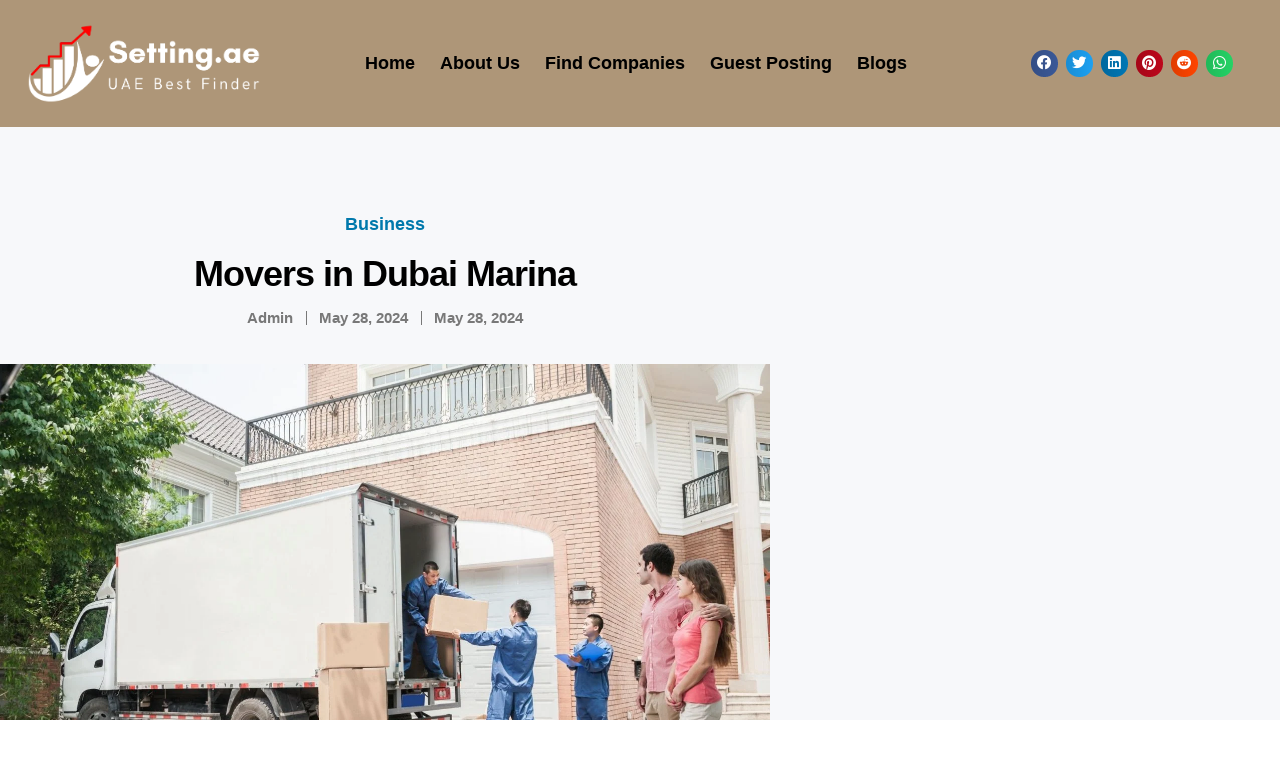

--- FILE ---
content_type: text/html; charset=UTF-8
request_url: https://setting.ae/movers-in-dubai-marina/
body_size: 24178
content:
<!doctype html>
<html dir="ltr" lang="en-US" prefix="og: https://ogp.me/ns#">
<head>
	<meta charset="UTF-8">
	<meta name="viewport" content="width=device-width, initial-scale=1">
	<link rel="profile" href="https://gmpg.org/xfn/11">
	<title>Movers in Dubai Marina - Marina Move</title>

		<!-- All in One SEO 4.9.3 - aioseo.com -->
	<meta name="description" content="Marina Move offers top-tier movers in Dubai Marina, dedicated to providing exceptional relocation services tailored to your needs. Our experienced team understands the unique challenges of moving in this bustling area and is committed to making your move smooth and stress-free. From packing and loading to transportation and unpacking, our movers in Dubai Marina handle" />
	<meta name="robots" content="max-image-preview:large" />
	<meta name="author" content="Admin"/>
	<meta name="google-site-verification" content="Hst-vPNrrPwalV4-HE9uPQo63NORdYL-aYRZ6dD6exU" />
	<link rel="canonical" href="https://setting.ae/movers-in-dubai-marina/" />
	<meta name="generator" content="All in One SEO (AIOSEO) 4.9.3" />
		<meta property="og:locale" content="en_US" />
		<meta property="og:site_name" content="UAE Setting - Find Your Signature Style at Setting.ae" />
		<meta property="og:type" content="article" />
		<meta property="og:title" content="Movers in Dubai Marina - Marina Move" />
		<meta property="og:description" content="Marina Move offers top-tier movers in Dubai Marina, dedicated to providing exceptional relocation services tailored to your needs. Our experienced team understands the unique challenges of moving in this bustling area and is committed to making your move smooth and stress-free. From packing and loading to transportation and unpacking, our movers in Dubai Marina handle" />
		<meta property="og:url" content="https://setting.ae/movers-in-dubai-marina/" />
		<meta property="og:image" content="https://setting.ae/wp-content/uploads/2023/06/setting.ae-Logo-200-×-70-px.png" />
		<meta property="og:image:secure_url" content="https://setting.ae/wp-content/uploads/2023/06/setting.ae-Logo-200-×-70-px.png" />
		<meta property="article:published_time" content="2024-05-28T17:55:00+00:00" />
		<meta property="article:modified_time" content="2024-05-30T17:05:26+00:00" />
		<meta name="twitter:card" content="summary_large_image" />
		<meta name="twitter:title" content="Movers in Dubai Marina - Marina Move" />
		<meta name="twitter:description" content="Marina Move offers top-tier movers in Dubai Marina, dedicated to providing exceptional relocation services tailored to your needs. Our experienced team understands the unique challenges of moving in this bustling area and is committed to making your move smooth and stress-free. From packing and loading to transportation and unpacking, our movers in Dubai Marina handle" />
		<meta name="twitter:image" content="https://setting.ae/wp-content/uploads/2023/06/setting.ae-Logo-200-×-70-px.png" />
		<script type="application/ld+json" class="aioseo-schema">
			{"@context":"https:\/\/schema.org","@graph":[{"@type":"BlogPosting","@id":"https:\/\/setting.ae\/movers-in-dubai-marina\/#blogposting","name":"Movers in Dubai Marina - Marina Move","headline":"Movers in Dubai Marina","author":{"@id":"https:\/\/setting.ae\/author\/hg4ip\/#author"},"publisher":{"@id":"https:\/\/setting.ae\/#person"},"image":{"@type":"ImageObject","url":"https:\/\/setting.ae\/wp-content\/uploads\/2024\/05\/Movers-in-Dubai-Marina.jpg","width":2000,"height":1335,"caption":"Movers in Dubai Marina"},"datePublished":"2024-05-28T17:55:00+00:00","dateModified":"2024-05-30T17:05:26+00:00","inLanguage":"en-US","mainEntityOfPage":{"@id":"https:\/\/setting.ae\/movers-in-dubai-marina\/#webpage"},"isPartOf":{"@id":"https:\/\/setting.ae\/movers-in-dubai-marina\/#webpage"},"articleSection":"Business, Dubai Marina, Marina, Movers, Movers in Dubai, Movers in Dubai Marina"},{"@type":"BreadcrumbList","@id":"https:\/\/setting.ae\/movers-in-dubai-marina\/#breadcrumblist","itemListElement":[{"@type":"ListItem","@id":"https:\/\/setting.ae#listItem","position":1,"name":"Home","item":"https:\/\/setting.ae","nextItem":{"@type":"ListItem","@id":"https:\/\/setting.ae\/category\/business\/#listItem","name":"Business"}},{"@type":"ListItem","@id":"https:\/\/setting.ae\/category\/business\/#listItem","position":2,"name":"Business","item":"https:\/\/setting.ae\/category\/business\/","nextItem":{"@type":"ListItem","@id":"https:\/\/setting.ae\/movers-in-dubai-marina\/#listItem","name":"Movers in Dubai Marina"},"previousItem":{"@type":"ListItem","@id":"https:\/\/setting.ae#listItem","name":"Home"}},{"@type":"ListItem","@id":"https:\/\/setting.ae\/movers-in-dubai-marina\/#listItem","position":3,"name":"Movers in Dubai Marina","previousItem":{"@type":"ListItem","@id":"https:\/\/setting.ae\/category\/business\/#listItem","name":"Business"}}]},{"@type":"Person","@id":"https:\/\/setting.ae\/author\/hg4ip\/#author","url":"https:\/\/setting.ae\/author\/hg4ip\/","name":"Admin","image":{"@type":"ImageObject","@id":"https:\/\/setting.ae\/movers-in-dubai-marina\/#authorImage","url":"https:\/\/secure.gravatar.com\/avatar\/86cc46d0848b6ee8e8e2ac8de2e06d6fb992c4772cb58b2ede189bf8a4f418ea?s=96&d=mm&r=g","width":96,"height":96,"caption":"Admin"}},{"@type":"WebPage","@id":"https:\/\/setting.ae\/movers-in-dubai-marina\/#webpage","url":"https:\/\/setting.ae\/movers-in-dubai-marina\/","name":"Movers in Dubai Marina - Marina Move","description":"Marina Move offers top-tier movers in Dubai Marina, dedicated to providing exceptional relocation services tailored to your needs. Our experienced team understands the unique challenges of moving in this bustling area and is committed to making your move smooth and stress-free. From packing and loading to transportation and unpacking, our movers in Dubai Marina handle","inLanguage":"en-US","isPartOf":{"@id":"https:\/\/setting.ae\/#website"},"breadcrumb":{"@id":"https:\/\/setting.ae\/movers-in-dubai-marina\/#breadcrumblist"},"author":{"@id":"https:\/\/setting.ae\/author\/hg4ip\/#author"},"creator":{"@id":"https:\/\/setting.ae\/author\/hg4ip\/#author"},"image":{"@type":"ImageObject","url":"https:\/\/setting.ae\/wp-content\/uploads\/2024\/05\/Movers-in-Dubai-Marina.jpg","@id":"https:\/\/setting.ae\/movers-in-dubai-marina\/#mainImage","width":2000,"height":1335,"caption":"Movers in Dubai Marina"},"primaryImageOfPage":{"@id":"https:\/\/setting.ae\/movers-in-dubai-marina\/#mainImage"},"datePublished":"2024-05-28T17:55:00+00:00","dateModified":"2024-05-30T17:05:26+00:00"},{"@type":"WebSite","@id":"https:\/\/setting.ae\/#website","url":"https:\/\/setting.ae\/","name":"UAE Setting","description":"Find Your Signature Style at Setting.ae","inLanguage":"en-US","publisher":{"@id":"https:\/\/setting.ae\/#person"}}]}
		</script>
		<!-- All in One SEO -->

<link rel='dns-prefetch' href='//www.googletagmanager.com' />
<link rel="alternate" type="application/rss+xml" title="UAE Setting &raquo; Feed" href="https://setting.ae/feed/" />
<link rel="alternate" type="application/rss+xml" title="UAE Setting &raquo; Comments Feed" href="https://setting.ae/comments/feed/" />
<link rel="alternate" title="oEmbed (JSON)" type="application/json+oembed" href="https://setting.ae/wp-json/oembed/1.0/embed?url=https%3A%2F%2Fsetting.ae%2Fmovers-in-dubai-marina%2F" />
<link rel="alternate" title="oEmbed (XML)" type="text/xml+oembed" href="https://setting.ae/wp-json/oembed/1.0/embed?url=https%3A%2F%2Fsetting.ae%2Fmovers-in-dubai-marina%2F&#038;format=xml" />
<style id='wp-img-auto-sizes-contain-inline-css'>
img:is([sizes=auto i],[sizes^="auto," i]){contain-intrinsic-size:3000px 1500px}
/*# sourceURL=wp-img-auto-sizes-contain-inline-css */
</style>

<style id='wp-emoji-styles-inline-css'>

	img.wp-smiley, img.emoji {
		display: inline !important;
		border: none !important;
		box-shadow: none !important;
		height: 1em !important;
		width: 1em !important;
		margin: 0 0.07em !important;
		vertical-align: -0.1em !important;
		background: none !important;
		padding: 0 !important;
	}
/*# sourceURL=wp-emoji-styles-inline-css */
</style>
<link rel='stylesheet' id='wp-block-library-css' href='https://setting.ae/wp-includes/css/dist/block-library/style.min.css?ver=6.9' media='all' />
<link rel='stylesheet' id='aioseo/css/src/vue/standalone/blocks/table-of-contents/global.scss-css' href='https://setting.ae/wp-content/plugins/all-in-one-seo-pack/dist/Lite/assets/css/table-of-contents/global.e90f6d47.css?ver=4.9.3' media='all' />
<style id='global-styles-inline-css'>
:root{--wp--preset--aspect-ratio--square: 1;--wp--preset--aspect-ratio--4-3: 4/3;--wp--preset--aspect-ratio--3-4: 3/4;--wp--preset--aspect-ratio--3-2: 3/2;--wp--preset--aspect-ratio--2-3: 2/3;--wp--preset--aspect-ratio--16-9: 16/9;--wp--preset--aspect-ratio--9-16: 9/16;--wp--preset--color--black: #000000;--wp--preset--color--cyan-bluish-gray: #abb8c3;--wp--preset--color--white: #ffffff;--wp--preset--color--pale-pink: #f78da7;--wp--preset--color--vivid-red: #cf2e2e;--wp--preset--color--luminous-vivid-orange: #ff6900;--wp--preset--color--luminous-vivid-amber: #fcb900;--wp--preset--color--light-green-cyan: #7bdcb5;--wp--preset--color--vivid-green-cyan: #00d084;--wp--preset--color--pale-cyan-blue: #8ed1fc;--wp--preset--color--vivid-cyan-blue: #0693e3;--wp--preset--color--vivid-purple: #9b51e0;--wp--preset--gradient--vivid-cyan-blue-to-vivid-purple: linear-gradient(135deg,rgb(6,147,227) 0%,rgb(155,81,224) 100%);--wp--preset--gradient--light-green-cyan-to-vivid-green-cyan: linear-gradient(135deg,rgb(122,220,180) 0%,rgb(0,208,130) 100%);--wp--preset--gradient--luminous-vivid-amber-to-luminous-vivid-orange: linear-gradient(135deg,rgb(252,185,0) 0%,rgb(255,105,0) 100%);--wp--preset--gradient--luminous-vivid-orange-to-vivid-red: linear-gradient(135deg,rgb(255,105,0) 0%,rgb(207,46,46) 100%);--wp--preset--gradient--very-light-gray-to-cyan-bluish-gray: linear-gradient(135deg,rgb(238,238,238) 0%,rgb(169,184,195) 100%);--wp--preset--gradient--cool-to-warm-spectrum: linear-gradient(135deg,rgb(74,234,220) 0%,rgb(151,120,209) 20%,rgb(207,42,186) 40%,rgb(238,44,130) 60%,rgb(251,105,98) 80%,rgb(254,248,76) 100%);--wp--preset--gradient--blush-light-purple: linear-gradient(135deg,rgb(255,206,236) 0%,rgb(152,150,240) 100%);--wp--preset--gradient--blush-bordeaux: linear-gradient(135deg,rgb(254,205,165) 0%,rgb(254,45,45) 50%,rgb(107,0,62) 100%);--wp--preset--gradient--luminous-dusk: linear-gradient(135deg,rgb(255,203,112) 0%,rgb(199,81,192) 50%,rgb(65,88,208) 100%);--wp--preset--gradient--pale-ocean: linear-gradient(135deg,rgb(255,245,203) 0%,rgb(182,227,212) 50%,rgb(51,167,181) 100%);--wp--preset--gradient--electric-grass: linear-gradient(135deg,rgb(202,248,128) 0%,rgb(113,206,126) 100%);--wp--preset--gradient--midnight: linear-gradient(135deg,rgb(2,3,129) 0%,rgb(40,116,252) 100%);--wp--preset--font-size--small: 13px;--wp--preset--font-size--medium: 20px;--wp--preset--font-size--large: 36px;--wp--preset--font-size--x-large: 42px;--wp--preset--spacing--20: 0.44rem;--wp--preset--spacing--30: 0.67rem;--wp--preset--spacing--40: 1rem;--wp--preset--spacing--50: 1.5rem;--wp--preset--spacing--60: 2.25rem;--wp--preset--spacing--70: 3.38rem;--wp--preset--spacing--80: 5.06rem;--wp--preset--shadow--natural: 6px 6px 9px rgba(0, 0, 0, 0.2);--wp--preset--shadow--deep: 12px 12px 50px rgba(0, 0, 0, 0.4);--wp--preset--shadow--sharp: 6px 6px 0px rgba(0, 0, 0, 0.2);--wp--preset--shadow--outlined: 6px 6px 0px -3px rgb(255, 255, 255), 6px 6px rgb(0, 0, 0);--wp--preset--shadow--crisp: 6px 6px 0px rgb(0, 0, 0);}:root { --wp--style--global--content-size: 800px;--wp--style--global--wide-size: 1200px; }:where(body) { margin: 0; }.wp-site-blocks > .alignleft { float: left; margin-right: 2em; }.wp-site-blocks > .alignright { float: right; margin-left: 2em; }.wp-site-blocks > .aligncenter { justify-content: center; margin-left: auto; margin-right: auto; }:where(.wp-site-blocks) > * { margin-block-start: 24px; margin-block-end: 0; }:where(.wp-site-blocks) > :first-child { margin-block-start: 0; }:where(.wp-site-blocks) > :last-child { margin-block-end: 0; }:root { --wp--style--block-gap: 24px; }:root :where(.is-layout-flow) > :first-child{margin-block-start: 0;}:root :where(.is-layout-flow) > :last-child{margin-block-end: 0;}:root :where(.is-layout-flow) > *{margin-block-start: 24px;margin-block-end: 0;}:root :where(.is-layout-constrained) > :first-child{margin-block-start: 0;}:root :where(.is-layout-constrained) > :last-child{margin-block-end: 0;}:root :where(.is-layout-constrained) > *{margin-block-start: 24px;margin-block-end: 0;}:root :where(.is-layout-flex){gap: 24px;}:root :where(.is-layout-grid){gap: 24px;}.is-layout-flow > .alignleft{float: left;margin-inline-start: 0;margin-inline-end: 2em;}.is-layout-flow > .alignright{float: right;margin-inline-start: 2em;margin-inline-end: 0;}.is-layout-flow > .aligncenter{margin-left: auto !important;margin-right: auto !important;}.is-layout-constrained > .alignleft{float: left;margin-inline-start: 0;margin-inline-end: 2em;}.is-layout-constrained > .alignright{float: right;margin-inline-start: 2em;margin-inline-end: 0;}.is-layout-constrained > .aligncenter{margin-left: auto !important;margin-right: auto !important;}.is-layout-constrained > :where(:not(.alignleft):not(.alignright):not(.alignfull)){max-width: var(--wp--style--global--content-size);margin-left: auto !important;margin-right: auto !important;}.is-layout-constrained > .alignwide{max-width: var(--wp--style--global--wide-size);}body .is-layout-flex{display: flex;}.is-layout-flex{flex-wrap: wrap;align-items: center;}.is-layout-flex > :is(*, div){margin: 0;}body .is-layout-grid{display: grid;}.is-layout-grid > :is(*, div){margin: 0;}body{padding-top: 0px;padding-right: 0px;padding-bottom: 0px;padding-left: 0px;}a:where(:not(.wp-element-button)){text-decoration: underline;}:root :where(.wp-element-button, .wp-block-button__link){background-color: #32373c;border-width: 0;color: #fff;font-family: inherit;font-size: inherit;font-style: inherit;font-weight: inherit;letter-spacing: inherit;line-height: inherit;padding-top: calc(0.667em + 2px);padding-right: calc(1.333em + 2px);padding-bottom: calc(0.667em + 2px);padding-left: calc(1.333em + 2px);text-decoration: none;text-transform: inherit;}.has-black-color{color: var(--wp--preset--color--black) !important;}.has-cyan-bluish-gray-color{color: var(--wp--preset--color--cyan-bluish-gray) !important;}.has-white-color{color: var(--wp--preset--color--white) !important;}.has-pale-pink-color{color: var(--wp--preset--color--pale-pink) !important;}.has-vivid-red-color{color: var(--wp--preset--color--vivid-red) !important;}.has-luminous-vivid-orange-color{color: var(--wp--preset--color--luminous-vivid-orange) !important;}.has-luminous-vivid-amber-color{color: var(--wp--preset--color--luminous-vivid-amber) !important;}.has-light-green-cyan-color{color: var(--wp--preset--color--light-green-cyan) !important;}.has-vivid-green-cyan-color{color: var(--wp--preset--color--vivid-green-cyan) !important;}.has-pale-cyan-blue-color{color: var(--wp--preset--color--pale-cyan-blue) !important;}.has-vivid-cyan-blue-color{color: var(--wp--preset--color--vivid-cyan-blue) !important;}.has-vivid-purple-color{color: var(--wp--preset--color--vivid-purple) !important;}.has-black-background-color{background-color: var(--wp--preset--color--black) !important;}.has-cyan-bluish-gray-background-color{background-color: var(--wp--preset--color--cyan-bluish-gray) !important;}.has-white-background-color{background-color: var(--wp--preset--color--white) !important;}.has-pale-pink-background-color{background-color: var(--wp--preset--color--pale-pink) !important;}.has-vivid-red-background-color{background-color: var(--wp--preset--color--vivid-red) !important;}.has-luminous-vivid-orange-background-color{background-color: var(--wp--preset--color--luminous-vivid-orange) !important;}.has-luminous-vivid-amber-background-color{background-color: var(--wp--preset--color--luminous-vivid-amber) !important;}.has-light-green-cyan-background-color{background-color: var(--wp--preset--color--light-green-cyan) !important;}.has-vivid-green-cyan-background-color{background-color: var(--wp--preset--color--vivid-green-cyan) !important;}.has-pale-cyan-blue-background-color{background-color: var(--wp--preset--color--pale-cyan-blue) !important;}.has-vivid-cyan-blue-background-color{background-color: var(--wp--preset--color--vivid-cyan-blue) !important;}.has-vivid-purple-background-color{background-color: var(--wp--preset--color--vivid-purple) !important;}.has-black-border-color{border-color: var(--wp--preset--color--black) !important;}.has-cyan-bluish-gray-border-color{border-color: var(--wp--preset--color--cyan-bluish-gray) !important;}.has-white-border-color{border-color: var(--wp--preset--color--white) !important;}.has-pale-pink-border-color{border-color: var(--wp--preset--color--pale-pink) !important;}.has-vivid-red-border-color{border-color: var(--wp--preset--color--vivid-red) !important;}.has-luminous-vivid-orange-border-color{border-color: var(--wp--preset--color--luminous-vivid-orange) !important;}.has-luminous-vivid-amber-border-color{border-color: var(--wp--preset--color--luminous-vivid-amber) !important;}.has-light-green-cyan-border-color{border-color: var(--wp--preset--color--light-green-cyan) !important;}.has-vivid-green-cyan-border-color{border-color: var(--wp--preset--color--vivid-green-cyan) !important;}.has-pale-cyan-blue-border-color{border-color: var(--wp--preset--color--pale-cyan-blue) !important;}.has-vivid-cyan-blue-border-color{border-color: var(--wp--preset--color--vivid-cyan-blue) !important;}.has-vivid-purple-border-color{border-color: var(--wp--preset--color--vivid-purple) !important;}.has-vivid-cyan-blue-to-vivid-purple-gradient-background{background: var(--wp--preset--gradient--vivid-cyan-blue-to-vivid-purple) !important;}.has-light-green-cyan-to-vivid-green-cyan-gradient-background{background: var(--wp--preset--gradient--light-green-cyan-to-vivid-green-cyan) !important;}.has-luminous-vivid-amber-to-luminous-vivid-orange-gradient-background{background: var(--wp--preset--gradient--luminous-vivid-amber-to-luminous-vivid-orange) !important;}.has-luminous-vivid-orange-to-vivid-red-gradient-background{background: var(--wp--preset--gradient--luminous-vivid-orange-to-vivid-red) !important;}.has-very-light-gray-to-cyan-bluish-gray-gradient-background{background: var(--wp--preset--gradient--very-light-gray-to-cyan-bluish-gray) !important;}.has-cool-to-warm-spectrum-gradient-background{background: var(--wp--preset--gradient--cool-to-warm-spectrum) !important;}.has-blush-light-purple-gradient-background{background: var(--wp--preset--gradient--blush-light-purple) !important;}.has-blush-bordeaux-gradient-background{background: var(--wp--preset--gradient--blush-bordeaux) !important;}.has-luminous-dusk-gradient-background{background: var(--wp--preset--gradient--luminous-dusk) !important;}.has-pale-ocean-gradient-background{background: var(--wp--preset--gradient--pale-ocean) !important;}.has-electric-grass-gradient-background{background: var(--wp--preset--gradient--electric-grass) !important;}.has-midnight-gradient-background{background: var(--wp--preset--gradient--midnight) !important;}.has-small-font-size{font-size: var(--wp--preset--font-size--small) !important;}.has-medium-font-size{font-size: var(--wp--preset--font-size--medium) !important;}.has-large-font-size{font-size: var(--wp--preset--font-size--large) !important;}.has-x-large-font-size{font-size: var(--wp--preset--font-size--x-large) !important;}
:root :where(.wp-block-pullquote){font-size: 1.5em;line-height: 1.6;}
/*# sourceURL=global-styles-inline-css */
</style>
<link rel='stylesheet' id='hello-elementor-css' href='https://setting.ae/wp-content/themes/hello-elementor/assets/css/reset.css?ver=3.4.5' media='all' />
<link rel='stylesheet' id='hello-elementor-theme-style-css' href='https://setting.ae/wp-content/themes/hello-elementor/assets/css/theme.css?ver=3.4.5' media='all' />
<link rel='stylesheet' id='hello-elementor-header-footer-css' href='https://setting.ae/wp-content/themes/hello-elementor/assets/css/header-footer.css?ver=3.4.5' media='all' />
<link rel='stylesheet' id='elementor-frontend-css' href='https://setting.ae/wp-content/plugins/elementor/assets/css/frontend.min.css?ver=3.34.1' media='all' />
<link rel='stylesheet' id='elementor-post-30267-css' href='https://setting.ae/wp-content/uploads/elementor/css/post-30267.css?ver=1768978764' media='all' />
<link rel='stylesheet' id='e-animation-fadeIn-css' href='https://setting.ae/wp-content/plugins/elementor/assets/lib/animations/styles/fadeIn.min.css?ver=3.34.1' media='all' />
<link rel='stylesheet' id='widget-image-css' href='https://setting.ae/wp-content/plugins/elementor/assets/css/widget-image.min.css?ver=3.34.1' media='all' />
<link rel='stylesheet' id='widget-nav-menu-css' href='https://setting.ae/wp-content/plugins/elementor-pro/assets/css/widget-nav-menu.min.css?ver=3.34.0' media='all' />
<link rel='stylesheet' id='widget-share-buttons-css' href='https://setting.ae/wp-content/plugins/elementor-pro/assets/css/widget-share-buttons.min.css?ver=3.34.0' media='all' />
<link rel='stylesheet' id='e-apple-webkit-css' href='https://setting.ae/wp-content/plugins/elementor/assets/css/conditionals/apple-webkit.min.css?ver=3.34.1' media='all' />
<link rel='stylesheet' id='elementor-icons-shared-0-css' href='https://setting.ae/wp-content/plugins/elementor/assets/lib/font-awesome/css/fontawesome.min.css?ver=5.15.3' media='all' />
<link rel='stylesheet' id='elementor-icons-fa-solid-css' href='https://setting.ae/wp-content/plugins/elementor/assets/lib/font-awesome/css/solid.min.css?ver=5.15.3' media='all' />
<link rel='stylesheet' id='elementor-icons-fa-brands-css' href='https://setting.ae/wp-content/plugins/elementor/assets/lib/font-awesome/css/brands.min.css?ver=5.15.3' media='all' />
<link rel='stylesheet' id='widget-icon-list-css' href='https://setting.ae/wp-content/plugins/elementor/assets/css/widget-icon-list.min.css?ver=3.34.1' media='all' />
<link rel='stylesheet' id='widget-post-info-css' href='https://setting.ae/wp-content/plugins/elementor-pro/assets/css/widget-post-info.min.css?ver=3.34.0' media='all' />
<link rel='stylesheet' id='elementor-icons-fa-regular-css' href='https://setting.ae/wp-content/plugins/elementor/assets/lib/font-awesome/css/regular.min.css?ver=5.15.3' media='all' />
<link rel='stylesheet' id='widget-heading-css' href='https://setting.ae/wp-content/plugins/elementor/assets/css/widget-heading.min.css?ver=3.34.1' media='all' />
<link rel='stylesheet' id='e-animation-fadeInUp-css' href='https://setting.ae/wp-content/plugins/elementor/assets/lib/animations/styles/fadeInUp.min.css?ver=3.34.1' media='all' />
<link rel='stylesheet' id='widget-author-box-css' href='https://setting.ae/wp-content/plugins/elementor-pro/assets/css/widget-author-box.min.css?ver=3.34.0' media='all' />
<link rel='stylesheet' id='widget-post-navigation-css' href='https://setting.ae/wp-content/plugins/elementor-pro/assets/css/widget-post-navigation.min.css?ver=3.34.0' media='all' />
<link rel='stylesheet' id='widget-posts-css' href='https://setting.ae/wp-content/plugins/elementor-pro/assets/css/widget-posts.min.css?ver=3.34.0' media='all' />
<link rel='stylesheet' id='elementor-icons-css' href='https://setting.ae/wp-content/plugins/elementor/assets/lib/eicons/css/elementor-icons.min.css?ver=5.45.0' media='all' />
<link rel='stylesheet' id='elementor-post-30276-css' href='https://setting.ae/wp-content/uploads/elementor/css/post-30276.css?ver=1768978764' media='all' />
<link rel='stylesheet' id='elementor-post-30278-css' href='https://setting.ae/wp-content/uploads/elementor/css/post-30278.css?ver=1768978764' media='all' />
<link rel='stylesheet' id='elementor-post-30295-css' href='https://setting.ae/wp-content/uploads/elementor/css/post-30295.css?ver=1768978835' media='all' />
<link rel='stylesheet' id='elementor-gf-local-roboto-css' href='https://setting.ae/wp-content/uploads/elementor/google-fonts/css/roboto.css?ver=1742462339' media='all' />
<link rel='stylesheet' id='elementor-gf-local-robotoslab-css' href='https://setting.ae/wp-content/uploads/elementor/google-fonts/css/robotoslab.css?ver=1742462345' media='all' />
<link rel='stylesheet' id='elementor-gf-local-lora-css' href='https://setting.ae/wp-content/uploads/elementor/google-fonts/css/lora.css?ver=1742462350' media='all' />
<link rel='stylesheet' id='elementor-gf-local-karla-css' href='https://setting.ae/wp-content/uploads/elementor/google-fonts/css/karla.css?ver=1742462353' media='all' />
<script src="https://setting.ae/wp-includes/js/jquery/jquery.min.js?ver=3.7.1" id="jquery-core-js"></script>
<script src="https://setting.ae/wp-includes/js/jquery/jquery-migrate.min.js?ver=3.4.1" id="jquery-migrate-js"></script>

<!-- Google tag (gtag.js) snippet added by Site Kit -->
<!-- Google Analytics snippet added by Site Kit -->
<script src="https://www.googletagmanager.com/gtag/js?id=GT-KT929C35" id="google_gtagjs-js" async></script>
<script id="google_gtagjs-js-after">
window.dataLayer = window.dataLayer || [];function gtag(){dataLayer.push(arguments);}
gtag("set","linker",{"domains":["setting.ae"]});
gtag("js", new Date());
gtag("set", "developer_id.dZTNiMT", true);
gtag("config", "GT-KT929C35");
 window._googlesitekit = window._googlesitekit || {}; window._googlesitekit.throttledEvents = []; window._googlesitekit.gtagEvent = (name, data) => { var key = JSON.stringify( { name, data } ); if ( !! window._googlesitekit.throttledEvents[ key ] ) { return; } window._googlesitekit.throttledEvents[ key ] = true; setTimeout( () => { delete window._googlesitekit.throttledEvents[ key ]; }, 5 ); gtag( "event", name, { ...data, event_source: "site-kit" } ); }; 
//# sourceURL=google_gtagjs-js-after
</script>
<link rel="https://api.w.org/" href="https://setting.ae/wp-json/" /><link rel="alternate" title="JSON" type="application/json" href="https://setting.ae/wp-json/wp/v2/posts/31756" /><link rel="EditURI" type="application/rsd+xml" title="RSD" href="https://setting.ae/xmlrpc.php?rsd" />
<meta name="generator" content="WordPress 6.9" />
<link rel='shortlink' href='https://setting.ae/?p=31756' />
<meta name="generator" content="Site Kit by Google 1.170.0" /><meta name="generator" content="Elementor 3.34.1; features: additional_custom_breakpoints; settings: css_print_method-external, google_font-enabled, font_display-swap">
			<style>
				.e-con.e-parent:nth-of-type(n+4):not(.e-lazyloaded):not(.e-no-lazyload),
				.e-con.e-parent:nth-of-type(n+4):not(.e-lazyloaded):not(.e-no-lazyload) * {
					background-image: none !important;
				}
				@media screen and (max-height: 1024px) {
					.e-con.e-parent:nth-of-type(n+3):not(.e-lazyloaded):not(.e-no-lazyload),
					.e-con.e-parent:nth-of-type(n+3):not(.e-lazyloaded):not(.e-no-lazyload) * {
						background-image: none !important;
					}
				}
				@media screen and (max-height: 640px) {
					.e-con.e-parent:nth-of-type(n+2):not(.e-lazyloaded):not(.e-no-lazyload),
					.e-con.e-parent:nth-of-type(n+2):not(.e-lazyloaded):not(.e-no-lazyload) * {
						background-image: none !important;
					}
				}
			</style>
			<link rel="icon" href="https://setting.ae/wp-content/uploads/2023/06/cropped-setting.ae-Logo-200-×-70-px-32x32.png" sizes="32x32" />
<link rel="icon" href="https://setting.ae/wp-content/uploads/2023/06/cropped-setting.ae-Logo-200-×-70-px-192x192.png" sizes="192x192" />
<link rel="apple-touch-icon" href="https://setting.ae/wp-content/uploads/2023/06/cropped-setting.ae-Logo-200-×-70-px-180x180.png" />
<meta name="msapplication-TileImage" content="https://setting.ae/wp-content/uploads/2023/06/cropped-setting.ae-Logo-200-×-70-px-270x270.png" />
</head>
<body class="wp-singular post-template-default single single-post postid-31756 single-format-standard wp-custom-logo wp-embed-responsive wp-theme-hello-elementor hello-elementor-default elementor-default elementor-kit-30267 elementor-page-30295">


<a class="skip-link screen-reader-text" href="#content">Skip to content</a>

		<header data-elementor-type="header" data-elementor-id="30276" class="elementor elementor-30276 elementor-location-header" data-elementor-post-type="elementor_library">
					<header class="elementor-section elementor-top-section elementor-element elementor-element-5df6bd36 elementor-section-full_width elementor-section-height-default elementor-section-height-default" data-id="5df6bd36" data-element_type="section" data-settings="{&quot;background_background&quot;:&quot;classic&quot;}">
						<div class="elementor-container elementor-column-gap-default">
					<div class="elementor-column elementor-col-33 elementor-top-column elementor-element elementor-element-3db3a06b" data-id="3db3a06b" data-element_type="column">
			<div class="elementor-widget-wrap elementor-element-populated">
						<div class="elementor-element elementor-element-3352d1cc elementor-invisible elementor-widget elementor-widget-image" data-id="3352d1cc" data-element_type="widget" data-settings="{&quot;_animation&quot;:&quot;fadeIn&quot;}" data-widget_type="image.default">
				<div class="elementor-widget-container">
																<a href="https://setting.ae/">
							<img fetchpriority="high" width="625" height="219" src="https://setting.ae/wp-content/uploads/2023/06/Setting.ae-logo.png" class="attachment-full size-full wp-image-30427" alt="setting.ae Logo" srcset="https://setting.ae/wp-content/uploads/2023/06/Setting.ae-logo.png 625w, https://setting.ae/wp-content/uploads/2023/06/Setting.ae-logo-300x105.png 300w" sizes="(max-width: 625px) 100vw, 625px" />								</a>
															</div>
				</div>
					</div>
		</div>
				<div class="elementor-column elementor-col-33 elementor-top-column elementor-element elementor-element-3062c0f8" data-id="3062c0f8" data-element_type="column">
			<div class="elementor-widget-wrap elementor-element-populated">
						<div class="elementor-element elementor-element-5a3448a4 elementor-nav-menu__align-center elementor-nav-menu__text-align-center elementor-nav-menu--stretch elementor-nav-menu--dropdown-tablet elementor-nav-menu--toggle elementor-nav-menu--burger elementor-invisible elementor-widget elementor-widget-nav-menu" data-id="5a3448a4" data-element_type="widget" data-settings="{&quot;_animation&quot;:&quot;fadeIn&quot;,&quot;full_width&quot;:&quot;stretch&quot;,&quot;layout&quot;:&quot;horizontal&quot;,&quot;submenu_icon&quot;:{&quot;value&quot;:&quot;&lt;i class=\&quot;fas fa-caret-down\&quot; aria-hidden=\&quot;true\&quot;&gt;&lt;\/i&gt;&quot;,&quot;library&quot;:&quot;fa-solid&quot;},&quot;toggle&quot;:&quot;burger&quot;}" data-widget_type="nav-menu.default">
				<div class="elementor-widget-container">
								<nav aria-label="Menu" class="elementor-nav-menu--main elementor-nav-menu__container elementor-nav-menu--layout-horizontal e--pointer-underline e--animation-fade">
				<ul id="menu-1-5a3448a4" class="elementor-nav-menu"><li class="menu-item menu-item-type-post_type menu-item-object-page menu-item-home menu-item-23561"><a href="https://setting.ae/" class="elementor-item">Home</a></li>
<li class="menu-item menu-item-type-post_type menu-item-object-page menu-item-34200"><a href="https://setting.ae/about-us/" class="elementor-item">About Us</a></li>
<li class="menu-item menu-item-type-custom menu-item-object-custom menu-item-has-children menu-item-23583"><a href="#" class="elementor-item elementor-item-anchor">Find Companies</a>
<ul class="sub-menu elementor-nav-menu--dropdown">
	<li class="menu-item menu-item-type-post_type menu-item-object-page menu-item-23589"><a href="https://setting.ae/list-of-companies-in-dubai/" class="elementor-sub-item">Dubai</a></li>
	<li class="menu-item menu-item-type-post_type menu-item-object-page menu-item-23588"><a href="https://setting.ae/list-of-companies-in-sharjah/" class="elementor-sub-item">Sharjah</a></li>
	<li class="menu-item menu-item-type-post_type menu-item-object-page menu-item-23587"><a href="https://setting.ae/list-of-companies-in-ajman/" class="elementor-sub-item">Ajman</a></li>
	<li class="menu-item menu-item-type-post_type menu-item-object-page menu-item-23590"><a href="https://setting.ae/list-of-companies-in-abu-dhabi/" class="elementor-sub-item">Abu Dhabi</a></li>
	<li class="menu-item menu-item-type-post_type menu-item-object-page menu-item-23584"><a href="https://setting.ae/list-of-companies-in-ras-al-khaimah/" class="elementor-sub-item">Ras Al Khaimah</a></li>
	<li class="menu-item menu-item-type-post_type menu-item-object-page menu-item-23585"><a href="https://setting.ae/list-of-companies-in-fujairah/" class="elementor-sub-item">Fujairah</a></li>
	<li class="menu-item menu-item-type-post_type menu-item-object-page menu-item-23586"><a href="https://setting.ae/list-of-companies-in-umm-al-quwain/" class="elementor-sub-item">Umm Al-Quwain</a></li>
</ul>
</li>
<li class="menu-item menu-item-type-post_type menu-item-object-page menu-item-23592"><a href="https://setting.ae/guest-posting-in-uae/" class="elementor-item">Guest Posting</a></li>
<li class="menu-item menu-item-type-custom menu-item-object-custom menu-item-has-children menu-item-23582"><a href="#" class="elementor-item elementor-item-anchor">Blogs</a>
<ul class="sub-menu elementor-nav-menu--dropdown">
	<li class="menu-item menu-item-type-taxonomy menu-item-object-category menu-item-23562"><a href="https://setting.ae/category/beauty-style-fashion/" class="elementor-sub-item">Beauty &#038; Fashion</a></li>
	<li class="menu-item menu-item-type-taxonomy menu-item-object-category menu-item-23563"><a href="https://setting.ae/category/builders-real-estate/" class="elementor-sub-item">Real Estate</a></li>
	<li class="menu-item menu-item-type-taxonomy menu-item-object-category menu-item-23564"><a href="https://setting.ae/category/business-money/" class="elementor-sub-item">Business</a></li>
	<li class="menu-item menu-item-type-taxonomy menu-item-object-category menu-item-23565"><a href="https://setting.ae/category/culture-entertainment/" class="elementor-sub-item">Entertainment</a></li>
	<li class="menu-item menu-item-type-taxonomy menu-item-object-category menu-item-23566"><a href="https://setting.ae/category/food-fmcg/" class="elementor-sub-item">Food &amp; FMCG</a></li>
	<li class="menu-item menu-item-type-taxonomy menu-item-object-category menu-item-23567"><a href="https://setting.ae/category/government/" class="elementor-sub-item">Government</a></li>
	<li class="menu-item menu-item-type-taxonomy menu-item-object-category menu-item-23580"><a href="https://setting.ae/category/technology-it/" class="elementor-sub-item">Technology IT</a></li>
	<li class="menu-item menu-item-type-taxonomy menu-item-object-category menu-item-23581"><a href="https://setting.ae/category/tourism-hospitality/" class="elementor-sub-item">Tourism Hospitality</a></li>
</ul>
</li>
</ul>			</nav>
					<div class="elementor-menu-toggle" role="button" tabindex="0" aria-label="Menu Toggle" aria-expanded="false">
			<i aria-hidden="true" role="presentation" class="elementor-menu-toggle__icon--open eicon-menu-bar"></i><i aria-hidden="true" role="presentation" class="elementor-menu-toggle__icon--close eicon-close"></i>		</div>
					<nav class="elementor-nav-menu--dropdown elementor-nav-menu__container" aria-hidden="true">
				<ul id="menu-2-5a3448a4" class="elementor-nav-menu"><li class="menu-item menu-item-type-post_type menu-item-object-page menu-item-home menu-item-23561"><a href="https://setting.ae/" class="elementor-item" tabindex="-1">Home</a></li>
<li class="menu-item menu-item-type-post_type menu-item-object-page menu-item-34200"><a href="https://setting.ae/about-us/" class="elementor-item" tabindex="-1">About Us</a></li>
<li class="menu-item menu-item-type-custom menu-item-object-custom menu-item-has-children menu-item-23583"><a href="#" class="elementor-item elementor-item-anchor" tabindex="-1">Find Companies</a>
<ul class="sub-menu elementor-nav-menu--dropdown">
	<li class="menu-item menu-item-type-post_type menu-item-object-page menu-item-23589"><a href="https://setting.ae/list-of-companies-in-dubai/" class="elementor-sub-item" tabindex="-1">Dubai</a></li>
	<li class="menu-item menu-item-type-post_type menu-item-object-page menu-item-23588"><a href="https://setting.ae/list-of-companies-in-sharjah/" class="elementor-sub-item" tabindex="-1">Sharjah</a></li>
	<li class="menu-item menu-item-type-post_type menu-item-object-page menu-item-23587"><a href="https://setting.ae/list-of-companies-in-ajman/" class="elementor-sub-item" tabindex="-1">Ajman</a></li>
	<li class="menu-item menu-item-type-post_type menu-item-object-page menu-item-23590"><a href="https://setting.ae/list-of-companies-in-abu-dhabi/" class="elementor-sub-item" tabindex="-1">Abu Dhabi</a></li>
	<li class="menu-item menu-item-type-post_type menu-item-object-page menu-item-23584"><a href="https://setting.ae/list-of-companies-in-ras-al-khaimah/" class="elementor-sub-item" tabindex="-1">Ras Al Khaimah</a></li>
	<li class="menu-item menu-item-type-post_type menu-item-object-page menu-item-23585"><a href="https://setting.ae/list-of-companies-in-fujairah/" class="elementor-sub-item" tabindex="-1">Fujairah</a></li>
	<li class="menu-item menu-item-type-post_type menu-item-object-page menu-item-23586"><a href="https://setting.ae/list-of-companies-in-umm-al-quwain/" class="elementor-sub-item" tabindex="-1">Umm Al-Quwain</a></li>
</ul>
</li>
<li class="menu-item menu-item-type-post_type menu-item-object-page menu-item-23592"><a href="https://setting.ae/guest-posting-in-uae/" class="elementor-item" tabindex="-1">Guest Posting</a></li>
<li class="menu-item menu-item-type-custom menu-item-object-custom menu-item-has-children menu-item-23582"><a href="#" class="elementor-item elementor-item-anchor" tabindex="-1">Blogs</a>
<ul class="sub-menu elementor-nav-menu--dropdown">
	<li class="menu-item menu-item-type-taxonomy menu-item-object-category menu-item-23562"><a href="https://setting.ae/category/beauty-style-fashion/" class="elementor-sub-item" tabindex="-1">Beauty &#038; Fashion</a></li>
	<li class="menu-item menu-item-type-taxonomy menu-item-object-category menu-item-23563"><a href="https://setting.ae/category/builders-real-estate/" class="elementor-sub-item" tabindex="-1">Real Estate</a></li>
	<li class="menu-item menu-item-type-taxonomy menu-item-object-category menu-item-23564"><a href="https://setting.ae/category/business-money/" class="elementor-sub-item" tabindex="-1">Business</a></li>
	<li class="menu-item menu-item-type-taxonomy menu-item-object-category menu-item-23565"><a href="https://setting.ae/category/culture-entertainment/" class="elementor-sub-item" tabindex="-1">Entertainment</a></li>
	<li class="menu-item menu-item-type-taxonomy menu-item-object-category menu-item-23566"><a href="https://setting.ae/category/food-fmcg/" class="elementor-sub-item" tabindex="-1">Food &amp; FMCG</a></li>
	<li class="menu-item menu-item-type-taxonomy menu-item-object-category menu-item-23567"><a href="https://setting.ae/category/government/" class="elementor-sub-item" tabindex="-1">Government</a></li>
	<li class="menu-item menu-item-type-taxonomy menu-item-object-category menu-item-23580"><a href="https://setting.ae/category/technology-it/" class="elementor-sub-item" tabindex="-1">Technology IT</a></li>
	<li class="menu-item menu-item-type-taxonomy menu-item-object-category menu-item-23581"><a href="https://setting.ae/category/tourism-hospitality/" class="elementor-sub-item" tabindex="-1">Tourism Hospitality</a></li>
</ul>
</li>
</ul>			</nav>
						</div>
				</div>
					</div>
		</div>
				<div class="elementor-column elementor-col-33 elementor-top-column elementor-element elementor-element-38cffaf3" data-id="38cffaf3" data-element_type="column">
			<div class="elementor-widget-wrap elementor-element-populated">
						<div class="elementor-element elementor-element-c3488e4 elementor-share-buttons--view-icon elementor-share-buttons--shape-circle elementor-share-buttons--skin-gradient elementor-grid-0 elementor-share-buttons--color-official elementor-widget elementor-widget-share-buttons" data-id="c3488e4" data-element_type="widget" data-widget_type="share-buttons.default">
				<div class="elementor-widget-container">
							<div class="elementor-grid" role="list">
								<div class="elementor-grid-item" role="listitem">
						<div class="elementor-share-btn elementor-share-btn_facebook" role="button" tabindex="0" aria-label="Share on facebook">
															<span class="elementor-share-btn__icon">
								<i class="fab fa-facebook" aria-hidden="true"></i>							</span>
																				</div>
					</div>
									<div class="elementor-grid-item" role="listitem">
						<div class="elementor-share-btn elementor-share-btn_twitter" role="button" tabindex="0" aria-label="Share on twitter">
															<span class="elementor-share-btn__icon">
								<i class="fab fa-twitter" aria-hidden="true"></i>							</span>
																				</div>
					</div>
									<div class="elementor-grid-item" role="listitem">
						<div class="elementor-share-btn elementor-share-btn_linkedin" role="button" tabindex="0" aria-label="Share on linkedin">
															<span class="elementor-share-btn__icon">
								<i class="fab fa-linkedin" aria-hidden="true"></i>							</span>
																				</div>
					</div>
									<div class="elementor-grid-item" role="listitem">
						<div class="elementor-share-btn elementor-share-btn_pinterest" role="button" tabindex="0" aria-label="Share on pinterest">
															<span class="elementor-share-btn__icon">
								<i class="fab fa-pinterest" aria-hidden="true"></i>							</span>
																				</div>
					</div>
									<div class="elementor-grid-item" role="listitem">
						<div class="elementor-share-btn elementor-share-btn_reddit" role="button" tabindex="0" aria-label="Share on reddit">
															<span class="elementor-share-btn__icon">
								<i class="fab fa-reddit" aria-hidden="true"></i>							</span>
																				</div>
					</div>
									<div class="elementor-grid-item" role="listitem">
						<div class="elementor-share-btn elementor-share-btn_whatsapp" role="button" tabindex="0" aria-label="Share on whatsapp">
															<span class="elementor-share-btn__icon">
								<i class="fab fa-whatsapp" aria-hidden="true"></i>							</span>
																				</div>
					</div>
						</div>
						</div>
				</div>
					</div>
		</div>
					</div>
		</header>
				</header>
				<div data-elementor-type="single" data-elementor-id="30295" class="elementor elementor-30295 elementor-location-single post-31756 post type-post status-publish format-standard has-post-thumbnail hentry category-business tag-dubai-marina tag-marina tag-movers tag-movers-in-dubai tag-movers-in-dubai-marina" data-elementor-post-type="elementor_library">
					<section class="elementor-section elementor-top-section elementor-element elementor-element-40060cea elementor-section-boxed elementor-section-height-default elementor-section-height-default" data-id="40060cea" data-element_type="section" data-settings="{&quot;background_background&quot;:&quot;classic&quot;}">
						<div class="elementor-container elementor-column-gap-default">
					<div class="elementor-column elementor-col-100 elementor-top-column elementor-element elementor-element-2fb83fa4" data-id="2fb83fa4" data-element_type="column">
			<div class="elementor-widget-wrap elementor-element-populated">
						<div class="elementor-element elementor-element-572eb22 elementor-align-center elementor-widget elementor-widget-post-info" data-id="572eb22" data-element_type="widget" data-widget_type="post-info.default">
				<div class="elementor-widget-container">
							<ul class="elementor-inline-items elementor-icon-list-items elementor-post-info">
								<li class="elementor-icon-list-item elementor-repeater-item-ab9d68d elementor-inline-item" itemprop="about">
													<span class="elementor-icon-list-text elementor-post-info__item elementor-post-info__item--type-terms">
										<span class="elementor-post-info__terms-list">
				<a href="https://setting.ae/category/business/" class="elementor-post-info__terms-list-item">Business</a>				</span>
					</span>
								</li>
				</ul>
						</div>
				</div>
				<div class="elementor-element elementor-element-7b502a6 elementor-widget__width-inherit elementor-invisible elementor-widget elementor-widget-theme-post-title elementor-page-title elementor-widget-heading" data-id="7b502a6" data-element_type="widget" data-settings="{&quot;_animation&quot;:&quot;fadeIn&quot;}" data-widget_type="theme-post-title.default">
				<div class="elementor-widget-container">
					<h1 class="elementor-heading-title elementor-size-default">Movers in Dubai Marina</h1>				</div>
				</div>
				<div class="elementor-element elementor-element-80e41b elementor-align-center elementor-invisible elementor-widget elementor-widget-post-info" data-id="80e41b" data-element_type="widget" data-settings="{&quot;_animation&quot;:&quot;fadeIn&quot;,&quot;_animation_delay&quot;:100}" data-widget_type="post-info.default">
				<div class="elementor-widget-container">
							<ul class="elementor-inline-items elementor-icon-list-items elementor-post-info">
								<li class="elementor-icon-list-item elementor-repeater-item-0c2e65c elementor-inline-item" itemprop="author">
						<a href="https://setting.ae/author/hg4ip/">
														<span class="elementor-icon-list-text elementor-post-info__item elementor-post-info__item--type-author">
										Admin					</span>
									</a>
				</li>
				<li class="elementor-icon-list-item elementor-repeater-item-542998e elementor-inline-item" itemprop="datePublished">
						<a href="https://setting.ae/2024/05/28/">
														<span class="elementor-icon-list-text elementor-post-info__item elementor-post-info__item--type-date">
										<time>May 28, 2024</time>					</span>
									</a>
				</li>
				<li class="elementor-icon-list-item elementor-repeater-item-5ca88d4 elementor-inline-item" itemprop="datePublished">
						<a href="https://setting.ae/2024/05/28/">
														<span class="elementor-icon-list-text elementor-post-info__item elementor-post-info__item--type-date">
										<time>May 28, 2024</time>					</span>
									</a>
				</li>
				</ul>
						</div>
				</div>
				<div class="elementor-element elementor-element-300c4e9 animated-slow elementor-invisible elementor-widget elementor-widget-theme-post-featured-image elementor-widget-image" data-id="300c4e9" data-element_type="widget" data-settings="{&quot;_animation&quot;:&quot;fadeIn&quot;}" data-widget_type="theme-post-featured-image.default">
				<div class="elementor-widget-container">
															<img width="2000" height="1335" src="https://setting.ae/wp-content/uploads/2024/05/Movers-in-Dubai-Marina.jpg" class="attachment-full size-full wp-image-31757" alt="Movers in Dubai Marina" srcset="https://setting.ae/wp-content/uploads/2024/05/Movers-in-Dubai-Marina.jpg 2000w, https://setting.ae/wp-content/uploads/2024/05/Movers-in-Dubai-Marina-300x200.jpg 300w, https://setting.ae/wp-content/uploads/2024/05/Movers-in-Dubai-Marina-1024x684.jpg 1024w, https://setting.ae/wp-content/uploads/2024/05/Movers-in-Dubai-Marina-768x513.jpg 768w, https://setting.ae/wp-content/uploads/2024/05/Movers-in-Dubai-Marina-1536x1025.jpg 1536w" sizes="(max-width: 2000px) 100vw, 2000px" />															</div>
				</div>
				<div class="elementor-element elementor-element-68f589fe elementor-invisible elementor-widget elementor-widget-theme-post-content" data-id="68f589fe" data-element_type="widget" data-settings="{&quot;_animation&quot;:&quot;fadeIn&quot;}" data-widget_type="theme-post-content.default">
				<div class="elementor-widget-container">
					<p><span style="font-weight: 400">Marina Move offers top-tier movers in Dubai Marina, dedicated to providing exceptional relocation services tailored to your needs. Our experienced team understands the unique challenges of moving in this bustling area and is committed to making your move smooth and stress-free. From packing and loading to transportation and unpacking, our movers in Dubai Marina handle every detail with care and professionalism. At Marina Move, we pride ourselves on reliability, efficiency, and customer satisfaction. Trust our <a href="https://marinamove.com/">movers</a> in Dubai Marina to ensure your belongings are safely transported to your new destination. Choose Marina Move for a hassle-free moving experience and enjoy the peace of mind that comes with knowing your move is in expert hands.</span></p>
<h2><b>Caring and Friendly Movers in Dubai Marina</b></h2>
<p><span style="font-weight: 400">Marina Move provides caring and friendly movers in Dubai Marina, ensuring a stress-free and pleasant relocation experience. Our professional team is dedicated to handling every aspect of your move with the utmost care and attention to detail. From packing your belongings securely to safely transporting them to your new home, our movers in Dubai Marina prioritize your needs and comfort. At Marina Move, we understand the importance of a smooth transition, and our friendly movers are here to support you every step of the way. Choose Marina Move for movers in Dubai Marina who combine expertise with a personal touch, making your move as easy and enjoyable as possible. Trust us to deliver exceptional service with a smile.</span></p>
<h2><b>Professional Help for Your Dubai Marina Move</b></h2>
<p><span style="font-weight: 400">Marina Move offers professional help for your Dubai Marina move, ensuring a seamless and efficient relocation experience. Our team of experienced movers in Dubai Marina is committed to handling every aspect of your move with precision and care. From meticulous packing and secure loading to safe transportation and organized unpacking, we manage the entire process to make your transition smooth and stress-free. At Marina Move, we understand the unique challenges of moving within this dynamic area and provide tailored services to meet your specific needs. Trust Marina Move for professional help with your Dubai Marina move and enjoy the peace of mind that comes with our expertise and dedication to excellence. Choose us for a reliable and hassle-free <a href="https://cargostorages.com/">moving</a> experience.</span></p>
<h3><b>Dependable Movers in Dubai Marina</b></h3>
<p><span style="font-weight: 400">Marina Move offers dependable movers in Dubai Marina, dedicated to providing reliable and efficient relocation services for both residential and commercial clients. Our experienced team ensures that every detail of your move is handled with the utmost care and professionalism. From careful packing and secure loading to safe transportation and meticulous unpacking, our movers in Dubai Marina prioritize your needs and the safety of your belongings. At Marina Move, we understand the complexities of moving in this vibrant area and tailor our services to meet your specific requirements. Trust Marina Move for dependable movers in Dubai Marina and experience a smooth and hassle-free relocation. Choose us for exceptional service, reliability, and peace of mind throughout your move.</span></p>
<h4><b>Hassle-Free and Easy Local Moving in Dubai Marina</b></h4>
<p><span style="font-weight: 400">Marina Move specializes in hassle-free and easy local <a href="https://marinamove.com/movers-in-dubai-marina/">moving</a> in Dubai Marina, offering seamless relocation solutions tailored to your needs. Our dedicated team of movers in Dubai Marina ensures a stress-free experience from start to finish. With meticulous planning and careful execution, we handle every aspect of your local move with ease, including packing, loading, transportation, and unpacking. At Marina Move, we understand the importance of a smooth transition, and our goal is to make your move as convenient and effortless as possible. Trust us for hassle-free and easy local moving in Dubai Marina, and enjoy the peace of mind that comes with our reliable service and attention to detail. Choose Marina Move for a seamless relocation experience that exceeds your expectations.</span></p>
<h5><b>Tailored Moving Services in Dubai Marina</b></h5>
<p><span style="font-weight: 400">Marina Move offers tailored moving services in Dubai Marina, designed to meet the unique needs of each client. Our experienced team of movers in Dubai Marina understands the diverse requirements of relocation within this vibrant area and provides customized solutions to ensure a smooth and efficient move. From packing and loading to transportation and unpacking, we adapt our services to fit your specific preferences and schedule. Whether you&#8217;re moving a household or a business, Marina Move delivers personalized attention and meticulous care to every detail of your move. Trust us for tailored moving services in Dubai Marina, and experience a relocation that&#8217;s perfectly suited to your requirements. Choose Marina Move for a seamless and stress-free moving experience tailored just for you.</span></p>
				</div>
				</div>
				<section class="elementor-section elementor-inner-section elementor-element elementor-element-27b3a429 elementor-section-full_width elementor-section-content-middle elementor-section-height-default elementor-section-height-default" data-id="27b3a429" data-element_type="section">
						<div class="elementor-container elementor-column-gap-default">
					<div class="elementor-column elementor-col-66 elementor-inner-column elementor-element elementor-element-45f75a5a" data-id="45f75a5a" data-element_type="column">
			<div class="elementor-widget-wrap elementor-element-populated">
						<div class="elementor-element elementor-element-78848a1 elementor-widget elementor-widget-heading" data-id="78848a1" data-element_type="widget" data-widget_type="heading.default">
				<div class="elementor-widget-container">
					<h2 class="elementor-heading-title elementor-size-default">Share This Post</h2>				</div>
				</div>
					</div>
		</div>
				<div class="elementor-column elementor-col-33 elementor-inner-column elementor-element elementor-element-1d9f12" data-id="1d9f12" data-element_type="column">
			<div class="elementor-widget-wrap elementor-element-populated">
						<div class="elementor-element elementor-element-cff5fca elementor-share-buttons--shape-circle elementor-share-buttons--view-icon-text elementor-share-buttons--skin-gradient elementor-grid-0 elementor-share-buttons--color-official elementor-widget elementor-widget-share-buttons" data-id="cff5fca" data-element_type="widget" data-widget_type="share-buttons.default">
				<div class="elementor-widget-container">
							<div class="elementor-grid" role="list">
								<div class="elementor-grid-item" role="listitem">
						<div class="elementor-share-btn elementor-share-btn_facebook" role="button" tabindex="0" aria-label="Share on facebook">
															<span class="elementor-share-btn__icon">
								<i class="fab fa-facebook" aria-hidden="true"></i>							</span>
																				</div>
					</div>
									<div class="elementor-grid-item" role="listitem">
						<div class="elementor-share-btn elementor-share-btn_twitter" role="button" tabindex="0" aria-label="Share on twitter">
															<span class="elementor-share-btn__icon">
								<i class="fab fa-twitter" aria-hidden="true"></i>							</span>
																				</div>
					</div>
									<div class="elementor-grid-item" role="listitem">
						<div class="elementor-share-btn elementor-share-btn_linkedin" role="button" tabindex="0" aria-label="Share on linkedin">
															<span class="elementor-share-btn__icon">
								<i class="fab fa-linkedin" aria-hidden="true"></i>							</span>
																				</div>
					</div>
									<div class="elementor-grid-item" role="listitem">
						<div class="elementor-share-btn elementor-share-btn_pinterest" role="button" tabindex="0" aria-label="Share on pinterest">
															<span class="elementor-share-btn__icon">
								<i class="fab fa-pinterest" aria-hidden="true"></i>							</span>
																				</div>
					</div>
						</div>
						</div>
				</div>
					</div>
		</div>
					</div>
		</section>
				<div class="elementor-element elementor-element-354416c8 elementor-author-box--image-valign-top elementor-author-box--link-yes elementor-author-box--avatar-yes elementor-author-box--name-yes elementor-author-box--biography-yes elementor-invisible elementor-widget elementor-widget-author-box" data-id="354416c8" data-element_type="widget" data-settings="{&quot;_animation&quot;:&quot;fadeInUp&quot;}" data-widget_type="author-box.default">
				<div class="elementor-widget-container">
							<div class="elementor-author-box">
							<a href="https://setting.ae/author/hg4ip/" class="elementor-author-box__avatar">
					<img src="https://secure.gravatar.com/avatar/86cc46d0848b6ee8e8e2ac8de2e06d6fb992c4772cb58b2ede189bf8a4f418ea?s=96&#038;d=mm&#038;r=g" alt="Picture of Admin" loading="lazy">
				</a>
			
			<div class="elementor-author-box__text">
									<a href="https://setting.ae/author/hg4ip/">
						<div class="elementor-author-box__name">
							Admin						</div>
					</a>
				
									<div class="elementor-author-box__bio">
											</div>
				
									<a class="elementor-author-box__button elementor-button elementor-size-xs" href="https://setting.ae/author/hg4ip/">
						View Posts					</a>
							</div>
		</div>
						</div>
				</div>
				<div class="elementor-element elementor-element-ce8829 elementor-invisible elementor-widget elementor-widget-post-navigation" data-id="ce8829" data-element_type="widget" data-settings="{&quot;_animation&quot;:&quot;fadeInUp&quot;,&quot;_animation_delay&quot;:100}" data-widget_type="post-navigation.default">
				<div class="elementor-widget-container">
							<div class="elementor-post-navigation" role="navigation" aria-label="Post Navigation">
			<div class="elementor-post-navigation__prev elementor-post-navigation__link">
				<a href="https://setting.ae/enhancing-power-distribution-efficiency-with-chints-mccb-circuit-breakers/" rel="prev"><span class="elementor-post-navigation__link__prev"><span class="post-navigation__prev--label">Previous</span><span class="post-navigation__prev--title">Enhancing Power Distribution Efficiency with CHINT&#8217;s MCCB Circuit Breakers</span></span></a>			</div>
						<div class="elementor-post-navigation__next elementor-post-navigation__link">
				<a href="https://setting.ae/how-much-does-a-hair-salon-owner-make/" rel="next"><span class="elementor-post-navigation__link__next"><span class="post-navigation__next--label">Next</span><span class="post-navigation__next--title">How Much Does a Hair Salon Owner Make</span></span></a>			</div>
		</div>
						</div>
				</div>
					</div>
		</div>
					</div>
		</section>
				<section class="elementor-section elementor-top-section elementor-element elementor-element-099b185 elementor-section-boxed elementor-section-height-default elementor-section-height-default" data-id="099b185" data-element_type="section">
						<div class="elementor-container elementor-column-gap-default">
					<div class="elementor-column elementor-col-100 elementor-top-column elementor-element elementor-element-82c9293" data-id="82c9293" data-element_type="column">
			<div class="elementor-widget-wrap elementor-element-populated">
						<div class="elementor-element elementor-element-1a0597ad elementor-invisible elementor-widget elementor-widget-heading" data-id="1a0597ad" data-element_type="widget" data-settings="{&quot;_animation&quot;:&quot;fadeInUp&quot;}" data-widget_type="heading.default">
				<div class="elementor-widget-container">
					<h3 class="elementor-heading-title elementor-size-default">Related Posts</h3>				</div>
				</div>
				<div class="elementor-element elementor-element-ba1871d elementor-grid-tablet-3 elementor-grid-3 elementor-grid-mobile-1 elementor-posts--thumbnail-top elementor-widget elementor-widget-posts" data-id="ba1871d" data-element_type="widget" data-settings="{&quot;classic_columns_tablet&quot;:&quot;3&quot;,&quot;classic_columns&quot;:&quot;3&quot;,&quot;classic_columns_mobile&quot;:&quot;1&quot;,&quot;classic_row_gap&quot;:{&quot;unit&quot;:&quot;px&quot;,&quot;size&quot;:35,&quot;sizes&quot;:[]},&quot;classic_row_gap_tablet&quot;:{&quot;unit&quot;:&quot;px&quot;,&quot;size&quot;:&quot;&quot;,&quot;sizes&quot;:[]},&quot;classic_row_gap_mobile&quot;:{&quot;unit&quot;:&quot;px&quot;,&quot;size&quot;:&quot;&quot;,&quot;sizes&quot;:[]}}" data-widget_type="posts.classic">
				<div class="elementor-widget-container">
							<div class="elementor-posts-container elementor-posts elementor-posts--skin-classic elementor-grid" role="list">
				<article class="elementor-post elementor-grid-item post-34252 post type-post status-publish format-standard has-post-thumbnail hentry category-latest" role="listitem">
				<a class="elementor-post__thumbnail__link" href="https://setting.ae/top-thoughtful-gifts-every-new-homeowner-will-treasure/" tabindex="-1" >
			<div class="elementor-post__thumbnail"><img width="1536" height="1024" src="https://setting.ae/wp-content/uploads/2026/01/Top-Thoughtful-Gifts-Every-New-Homeowner-Will-Treasure.jpg" class="attachment-full size-full wp-image-34253" alt="Top Thoughtful Gifts Every New Homeowner Will Treasure" /></div>
		</a>
				<div class="elementor-post__text">
				<h3 class="elementor-post__title">
			<a href="https://setting.ae/top-thoughtful-gifts-every-new-homeowner-will-treasure/" >
				Top Thoughtful Gifts Every New Homeowner Will Treasure			</a>
		</h3>
				<div class="elementor-post__meta-data">
					<span class="elementor-post-author">
			Admin		</span>
				<span class="elementor-post-date">
			January 21, 2026		</span>
				</div>
				</div>
				</article>
				<article class="elementor-post elementor-grid-item post-34249 post type-post status-publish format-standard has-post-thumbnail hentry category-blog" role="listitem">
				<a class="elementor-post__thumbnail__link" href="https://setting.ae/oven-low-temperature-problem/" tabindex="-1" >
			<div class="elementor-post__thumbnail"><img loading="lazy" width="2000" height="1335" src="https://setting.ae/wp-content/uploads/2026/01/Oven-Low-Temperature-Problem.webp" class="attachment-full size-full wp-image-34250" alt="Oven Low Temperature Problem" /></div>
		</a>
				<div class="elementor-post__text">
				<h3 class="elementor-post__title">
			<a href="https://setting.ae/oven-low-temperature-problem/" >
				Oven Low Temperature Problem			</a>
		</h3>
				<div class="elementor-post__meta-data">
					<span class="elementor-post-author">
			Muhammad Irfan		</span>
				<span class="elementor-post-date">
			January 20, 2026		</span>
				</div>
				</div>
				</article>
				<article class="elementor-post elementor-grid-item post-34245 post type-post status-publish format-standard has-post-thumbnail hentry category-blog" role="listitem">
				<a class="elementor-post__thumbnail__link" href="https://setting.ae/dishwasher-dirty-water-issue/" tabindex="-1" >
			<div class="elementor-post__thumbnail"><img loading="lazy" width="2000" height="1335" src="https://setting.ae/wp-content/uploads/2026/01/Dishwasher-Dirty-Water-Issue.webp" class="attachment-full size-full wp-image-34246" alt="Dishwasher Dirty Water Issue" /></div>
		</a>
				<div class="elementor-post__text">
				<h3 class="elementor-post__title">
			<a href="https://setting.ae/dishwasher-dirty-water-issue/" >
				Dishwasher Dirty Water Issue			</a>
		</h3>
				<div class="elementor-post__meta-data">
					<span class="elementor-post-author">
			Muhammad Irfan		</span>
				<span class="elementor-post-date">
			January 16, 2026		</span>
				</div>
				</div>
				</article>
				</div>
		
						</div>
				</div>
					</div>
		</div>
					</div>
		</section>
				</div>
				<footer data-elementor-type="footer" data-elementor-id="30278" class="elementor elementor-30278 elementor-location-footer" data-elementor-post-type="elementor_library">
					<footer class="elementor-section elementor-top-section elementor-element elementor-element-2b361090 elementor-section-boxed elementor-section-height-default elementor-section-height-default" data-id="2b361090" data-element_type="section" data-settings="{&quot;background_background&quot;:&quot;classic&quot;}">
						<div class="elementor-container elementor-column-gap-no">
					<div class="elementor-column elementor-col-100 elementor-top-column elementor-element elementor-element-b86f15d" data-id="b86f15d" data-element_type="column">
			<div class="elementor-widget-wrap elementor-element-populated">
						<div class="elementor-element elementor-element-2bf29557 elementor-invisible elementor-widget elementor-widget-image" data-id="2bf29557" data-element_type="widget" data-settings="{&quot;_animation&quot;:&quot;fadeIn&quot;}" data-widget_type="image.default">
				<div class="elementor-widget-container">
															<img fetchpriority="high" width="625" height="219" src="https://setting.ae/wp-content/uploads/2023/06/Setting.ae-logo.png" class="attachment-full size-full wp-image-30427" alt="setting.ae Logo" srcset="https://setting.ae/wp-content/uploads/2023/06/Setting.ae-logo.png 625w, https://setting.ae/wp-content/uploads/2023/06/Setting.ae-logo-300x105.png 300w" sizes="(max-width: 625px) 100vw, 625px" />															</div>
				</div>
				<section class="elementor-section elementor-inner-section elementor-element elementor-element-37abb65a elementor-section-full_width elementor-section-height-default elementor-section-height-default" data-id="37abb65a" data-element_type="section" data-settings="{&quot;background_background&quot;:&quot;classic&quot;}">
						<div class="elementor-container elementor-column-gap-no">
					<div class="elementor-column elementor-col-25 elementor-inner-column elementor-element elementor-element-2cc85af8" data-id="2cc85af8" data-element_type="column">
			<div class="elementor-widget-wrap elementor-element-populated">
						<div class="elementor-element elementor-element-408ef1c elementor-nav-menu--dropdown-none elementor-widget elementor-widget-nav-menu" data-id="408ef1c" data-element_type="widget" data-settings="{&quot;layout&quot;:&quot;vertical&quot;,&quot;submenu_icon&quot;:{&quot;value&quot;:&quot;&lt;i class=\&quot;fas fa-caret-down\&quot; aria-hidden=\&quot;true\&quot;&gt;&lt;\/i&gt;&quot;,&quot;library&quot;:&quot;fa-solid&quot;}}" data-widget_type="nav-menu.default">
				<div class="elementor-widget-container">
								<nav aria-label="Menu" class="elementor-nav-menu--main elementor-nav-menu__container elementor-nav-menu--layout-vertical e--pointer-background e--animation-sweep-left">
				<ul id="menu-1-408ef1c" class="elementor-nav-menu sm-vertical"><li class="menu-item menu-item-type-post_type menu-item-object-page menu-item-23574"><a href="https://setting.ae/air-conditioning-companies/" class="elementor-item">Air Conditioning Companies</a></li>
<li class="menu-item menu-item-type-post_type menu-item-object-page menu-item-23575"><a href="https://setting.ae/auto-spare-parts/" class="elementor-item">Auto Spare Parts</a></li>
<li class="menu-item menu-item-type-post_type menu-item-object-page menu-item-23576"><a href="https://setting.ae/beauty-salons/" class="elementor-item">Beauty Salons</a></li>
<li class="menu-item menu-item-type-post_type menu-item-object-page menu-item-23577"><a href="https://setting.ae/building-maintenance-companies/" class="elementor-item">Building Maintenance</a></li>
<li class="menu-item menu-item-type-post_type menu-item-object-page menu-item-23578"><a href="https://setting.ae/building-materials-suppliers/" class="elementor-item">Building Materials Suppliers</a></li>
<li class="menu-item menu-item-type-post_type menu-item-object-page menu-item-23579"><a href="https://setting.ae/cable-suppliers/" class="elementor-item">Cable Suppliers</a></li>
<li class="menu-item menu-item-type-post_type menu-item-object-page menu-item-23594"><a href="https://setting.ae/camera-shops/" class="elementor-item">Camera Shops</a></li>
<li class="menu-item menu-item-type-post_type menu-item-object-page menu-item-23595"><a href="https://setting.ae/cargo-companies/" class="elementor-item">Cargo Companies</a></li>
<li class="menu-item menu-item-type-post_type menu-item-object-page menu-item-23596"><a href="https://setting.ae/chinese-companies/" class="elementor-item">Chinese Companies</a></li>
<li class="menu-item menu-item-type-post_type menu-item-object-page menu-item-23597"><a href="https://setting.ae/cleaning-companies/" class="elementor-item">Cleaning Companies</a></li>
<li class="menu-item menu-item-type-post_type menu-item-object-page menu-item-23598"><a href="https://setting.ae/clinics-in-uae/" class="elementor-item">Clinics in UAE</a></li>
<li class="menu-item menu-item-type-post_type menu-item-object-page menu-item-23599"><a href="https://setting.ae/clothes-shops/" class="elementor-item">Clothes Shops</a></li>
<li class="menu-item menu-item-type-post_type menu-item-object-page menu-item-23600"><a href="https://setting.ae/construction-companies/" class="elementor-item">Construction Companies</a></li>
<li class="menu-item menu-item-type-post_type menu-item-object-page menu-item-23601"><a href="https://setting.ae/contracting-companies/" class="elementor-item">Contracting Companies</a></li>
<li class="menu-item menu-item-type-post_type menu-item-object-page menu-item-23602"><a href="https://setting.ae/diesel-suppliers/" class="elementor-item">Diesel Suppliers</a></li>
</ul>			</nav>
						<nav class="elementor-nav-menu--dropdown elementor-nav-menu__container" aria-hidden="true">
				<ul id="menu-2-408ef1c" class="elementor-nav-menu sm-vertical"><li class="menu-item menu-item-type-post_type menu-item-object-page menu-item-23574"><a href="https://setting.ae/air-conditioning-companies/" class="elementor-item" tabindex="-1">Air Conditioning Companies</a></li>
<li class="menu-item menu-item-type-post_type menu-item-object-page menu-item-23575"><a href="https://setting.ae/auto-spare-parts/" class="elementor-item" tabindex="-1">Auto Spare Parts</a></li>
<li class="menu-item menu-item-type-post_type menu-item-object-page menu-item-23576"><a href="https://setting.ae/beauty-salons/" class="elementor-item" tabindex="-1">Beauty Salons</a></li>
<li class="menu-item menu-item-type-post_type menu-item-object-page menu-item-23577"><a href="https://setting.ae/building-maintenance-companies/" class="elementor-item" tabindex="-1">Building Maintenance</a></li>
<li class="menu-item menu-item-type-post_type menu-item-object-page menu-item-23578"><a href="https://setting.ae/building-materials-suppliers/" class="elementor-item" tabindex="-1">Building Materials Suppliers</a></li>
<li class="menu-item menu-item-type-post_type menu-item-object-page menu-item-23579"><a href="https://setting.ae/cable-suppliers/" class="elementor-item" tabindex="-1">Cable Suppliers</a></li>
<li class="menu-item menu-item-type-post_type menu-item-object-page menu-item-23594"><a href="https://setting.ae/camera-shops/" class="elementor-item" tabindex="-1">Camera Shops</a></li>
<li class="menu-item menu-item-type-post_type menu-item-object-page menu-item-23595"><a href="https://setting.ae/cargo-companies/" class="elementor-item" tabindex="-1">Cargo Companies</a></li>
<li class="menu-item menu-item-type-post_type menu-item-object-page menu-item-23596"><a href="https://setting.ae/chinese-companies/" class="elementor-item" tabindex="-1">Chinese Companies</a></li>
<li class="menu-item menu-item-type-post_type menu-item-object-page menu-item-23597"><a href="https://setting.ae/cleaning-companies/" class="elementor-item" tabindex="-1">Cleaning Companies</a></li>
<li class="menu-item menu-item-type-post_type menu-item-object-page menu-item-23598"><a href="https://setting.ae/clinics-in-uae/" class="elementor-item" tabindex="-1">Clinics in UAE</a></li>
<li class="menu-item menu-item-type-post_type menu-item-object-page menu-item-23599"><a href="https://setting.ae/clothes-shops/" class="elementor-item" tabindex="-1">Clothes Shops</a></li>
<li class="menu-item menu-item-type-post_type menu-item-object-page menu-item-23600"><a href="https://setting.ae/construction-companies/" class="elementor-item" tabindex="-1">Construction Companies</a></li>
<li class="menu-item menu-item-type-post_type menu-item-object-page menu-item-23601"><a href="https://setting.ae/contracting-companies/" class="elementor-item" tabindex="-1">Contracting Companies</a></li>
<li class="menu-item menu-item-type-post_type menu-item-object-page menu-item-23602"><a href="https://setting.ae/diesel-suppliers/" class="elementor-item" tabindex="-1">Diesel Suppliers</a></li>
</ul>			</nav>
						</div>
				</div>
					</div>
		</div>
				<div class="elementor-column elementor-col-25 elementor-inner-column elementor-element elementor-element-6c39d7e5" data-id="6c39d7e5" data-element_type="column">
			<div class="elementor-widget-wrap elementor-element-populated">
						<div class="elementor-element elementor-element-d5d8eb7 elementor-nav-menu--dropdown-none elementor-widget elementor-widget-nav-menu" data-id="d5d8eb7" data-element_type="widget" data-settings="{&quot;layout&quot;:&quot;vertical&quot;,&quot;submenu_icon&quot;:{&quot;value&quot;:&quot;&lt;i class=\&quot;fas fa-caret-down\&quot; aria-hidden=\&quot;true\&quot;&gt;&lt;\/i&gt;&quot;,&quot;library&quot;:&quot;fa-solid&quot;}}" data-widget_type="nav-menu.default">
				<div class="elementor-widget-container">
								<nav aria-label="Menu" class="elementor-nav-menu--main elementor-nav-menu__container elementor-nav-menu--layout-vertical e--pointer-background e--animation-sweep-left">
				<ul id="menu-1-d5d8eb7" class="elementor-nav-menu sm-vertical"><li class="menu-item menu-item-type-post_type menu-item-object-page menu-item-23603"><a href="https://setting.ae/electromechanical-companies/" class="elementor-item">Electromechanical Comp</a></li>
<li class="menu-item menu-item-type-post_type menu-item-object-page menu-item-23604"><a href="https://setting.ae/electronic-repair-shops/" class="elementor-item">Electronic Repair Shops</a></li>
<li class="menu-item menu-item-type-post_type menu-item-object-page menu-item-23605"><a href="https://setting.ae/elevator-maintenance-companies/" class="elementor-item">Elevator Maintenance</a></li>
<li class="menu-item menu-item-type-post_type menu-item-object-page menu-item-23606"><a href="https://setting.ae/engineering-consultants/" class="elementor-item">Engineering Consultants</a></li>
<li class="menu-item menu-item-type-post_type menu-item-object-page menu-item-23607"><a href="https://setting.ae/fire-fighting-companies/" class="elementor-item">Fire Fighting Companies</a></li>
<li class="menu-item menu-item-type-post_type menu-item-object-page menu-item-23608"><a href="https://setting.ae/food-packaging-companies/" class="elementor-item">Food Packaging Companies</a></li>
<li class="menu-item menu-item-type-post_type menu-item-object-page menu-item-23609"><a href="https://setting.ae/freight-forwarding-companies/" class="elementor-item">Freight Forwarders</a></li>
<li class="menu-item menu-item-type-post_type menu-item-object-page menu-item-23610"><a href="https://setting.ae/furniture-companies/" class="elementor-item">Furniture Companies</a></li>
<li class="menu-item menu-item-type-post_type menu-item-object-page menu-item-23611"><a href="https://setting.ae/generator-companies/" class="elementor-item">Generator Companies</a></li>
<li class="menu-item menu-item-type-post_type menu-item-object-page menu-item-23612"><a href="https://setting.ae/glass-and-aluminum-companies/" class="elementor-item">Glass And Aluminum Comp</a></li>
<li class="menu-item menu-item-type-post_type menu-item-object-page menu-item-23613"><a href="https://setting.ae/hardware-shops/" class="elementor-item">Hardware Shops</a></li>
<li class="menu-item menu-item-type-post_type menu-item-object-page menu-item-23614"><a href="https://setting.ae/hvac-companies/" class="elementor-item">Hvac Companies</a></li>
<li class="menu-item menu-item-type-post_type menu-item-object-page menu-item-23615"><a href="https://setting.ae/interior-fit-out-companies/" class="elementor-item">Interior Fit Out Companies</a></li>
<li class="menu-item menu-item-type-post_type menu-item-object-page menu-item-23616"><a href="https://setting.ae/internet-cafe/" class="elementor-item">Internet Café</a></li>
<li class="menu-item menu-item-type-post_type menu-item-object-page menu-item-23617"><a href="https://setting.ae/job-agencies/" class="elementor-item">Job Agencies</a></li>
</ul>			</nav>
						<nav class="elementor-nav-menu--dropdown elementor-nav-menu__container" aria-hidden="true">
				<ul id="menu-2-d5d8eb7" class="elementor-nav-menu sm-vertical"><li class="menu-item menu-item-type-post_type menu-item-object-page menu-item-23603"><a href="https://setting.ae/electromechanical-companies/" class="elementor-item" tabindex="-1">Electromechanical Comp</a></li>
<li class="menu-item menu-item-type-post_type menu-item-object-page menu-item-23604"><a href="https://setting.ae/electronic-repair-shops/" class="elementor-item" tabindex="-1">Electronic Repair Shops</a></li>
<li class="menu-item menu-item-type-post_type menu-item-object-page menu-item-23605"><a href="https://setting.ae/elevator-maintenance-companies/" class="elementor-item" tabindex="-1">Elevator Maintenance</a></li>
<li class="menu-item menu-item-type-post_type menu-item-object-page menu-item-23606"><a href="https://setting.ae/engineering-consultants/" class="elementor-item" tabindex="-1">Engineering Consultants</a></li>
<li class="menu-item menu-item-type-post_type menu-item-object-page menu-item-23607"><a href="https://setting.ae/fire-fighting-companies/" class="elementor-item" tabindex="-1">Fire Fighting Companies</a></li>
<li class="menu-item menu-item-type-post_type menu-item-object-page menu-item-23608"><a href="https://setting.ae/food-packaging-companies/" class="elementor-item" tabindex="-1">Food Packaging Companies</a></li>
<li class="menu-item menu-item-type-post_type menu-item-object-page menu-item-23609"><a href="https://setting.ae/freight-forwarding-companies/" class="elementor-item" tabindex="-1">Freight Forwarders</a></li>
<li class="menu-item menu-item-type-post_type menu-item-object-page menu-item-23610"><a href="https://setting.ae/furniture-companies/" class="elementor-item" tabindex="-1">Furniture Companies</a></li>
<li class="menu-item menu-item-type-post_type menu-item-object-page menu-item-23611"><a href="https://setting.ae/generator-companies/" class="elementor-item" tabindex="-1">Generator Companies</a></li>
<li class="menu-item menu-item-type-post_type menu-item-object-page menu-item-23612"><a href="https://setting.ae/glass-and-aluminum-companies/" class="elementor-item" tabindex="-1">Glass And Aluminum Comp</a></li>
<li class="menu-item menu-item-type-post_type menu-item-object-page menu-item-23613"><a href="https://setting.ae/hardware-shops/" class="elementor-item" tabindex="-1">Hardware Shops</a></li>
<li class="menu-item menu-item-type-post_type menu-item-object-page menu-item-23614"><a href="https://setting.ae/hvac-companies/" class="elementor-item" tabindex="-1">Hvac Companies</a></li>
<li class="menu-item menu-item-type-post_type menu-item-object-page menu-item-23615"><a href="https://setting.ae/interior-fit-out-companies/" class="elementor-item" tabindex="-1">Interior Fit Out Companies</a></li>
<li class="menu-item menu-item-type-post_type menu-item-object-page menu-item-23616"><a href="https://setting.ae/internet-cafe/" class="elementor-item" tabindex="-1">Internet Café</a></li>
<li class="menu-item menu-item-type-post_type menu-item-object-page menu-item-23617"><a href="https://setting.ae/job-agencies/" class="elementor-item" tabindex="-1">Job Agencies</a></li>
</ul>			</nav>
						</div>
				</div>
					</div>
		</div>
				<div class="elementor-column elementor-col-25 elementor-inner-column elementor-element elementor-element-792c7d40" data-id="792c7d40" data-element_type="column">
			<div class="elementor-widget-wrap elementor-element-populated">
						<div class="elementor-element elementor-element-ee428f0 elementor-nav-menu--dropdown-none elementor-widget elementor-widget-nav-menu" data-id="ee428f0" data-element_type="widget" data-settings="{&quot;layout&quot;:&quot;vertical&quot;,&quot;submenu_icon&quot;:{&quot;value&quot;:&quot;&lt;i class=\&quot;fas fa-caret-down\&quot; aria-hidden=\&quot;true\&quot;&gt;&lt;\/i&gt;&quot;,&quot;library&quot;:&quot;fa-solid&quot;}}" data-widget_type="nav-menu.default">
				<div class="elementor-widget-container">
								<nav aria-label="Menu" class="elementor-nav-menu--main elementor-nav-menu__container elementor-nav-menu--layout-vertical e--pointer-background e--animation-sweep-left">
				<ul id="menu-1-ee428f0" class="elementor-nav-menu sm-vertical"><li class="menu-item menu-item-type-post_type menu-item-object-page menu-item-23519"><a href="https://setting.ae/kitchen-equipment-suppliers/" class="elementor-item">Kitchen Equipment Suppliers</a></li>
<li class="menu-item menu-item-type-post_type menu-item-object-page menu-item-23520"><a href="https://setting.ae/landscaping-companies/" class="elementor-item">Landscaping Companies</a></li>
<li class="menu-item menu-item-type-post_type menu-item-object-page menu-item-23521"><a href="https://setting.ae/logistics-companies/" class="elementor-item">Logistics Companies</a></li>
<li class="menu-item menu-item-type-post_type menu-item-object-page menu-item-23522"><a href="https://setting.ae/lubricant-companies/" class="elementor-item">Lubricant Companies</a></li>
<li class="menu-item menu-item-type-post_type menu-item-object-page menu-item-23523"><a href="https://setting.ae/manufacturing-companies/" class="elementor-item">Manufacturing Companies</a></li>
<li class="menu-item menu-item-type-post_type menu-item-object-page menu-item-23524"><a href="https://setting.ae/marble-companies/" class="elementor-item">Marble Companies</a></li>
<li class="menu-item menu-item-type-post_type menu-item-object-page menu-item-23525"><a href="https://setting.ae/mep-companies/" class="elementor-item">Mep Companies</a></li>
<li class="menu-item menu-item-type-post_type menu-item-object-page menu-item-23526"><a href="https://setting.ae/mobile-shops/" class="elementor-item">Mobile Shops</a></li>
<li class="menu-item menu-item-type-post_type menu-item-object-page menu-item-23527"><a href="https://setting.ae/movers-and-packers/" class="elementor-item">Movers And Packers</a></li>
<li class="menu-item menu-item-type-post_type menu-item-object-page menu-item-23528"><a href="https://setting.ae/networking-companies-2/" class="elementor-item">Networking Companies</a></li>
<li class="menu-item menu-item-type-post_type menu-item-object-page menu-item-23529"><a href="https://setting.ae/oil-and-gas-companies-2/" class="elementor-item">Oil And Gas Companies</a></li>
<li class="menu-item menu-item-type-post_type menu-item-object-page menu-item-23530"><a href="https://setting.ae/packaging-companies-2/" class="elementor-item">Packaging Companies</a></li>
<li class="menu-item menu-item-type-post_type menu-item-object-page menu-item-23531"><a href="https://setting.ae/pest-control-companies-2/" class="elementor-item">Pest Control Companies</a></li>
<li class="menu-item menu-item-type-post_type menu-item-object-page menu-item-23532"><a href="https://setting.ae/petrochemical-companies-2/" class="elementor-item">Petrochemical Companies</a></li>
<li class="menu-item menu-item-type-post_type menu-item-object-page menu-item-23533"><a href="https://setting.ae/phone-shops-2/" class="elementor-item">Phone Shops</a></li>
</ul>			</nav>
						<nav class="elementor-nav-menu--dropdown elementor-nav-menu__container" aria-hidden="true">
				<ul id="menu-2-ee428f0" class="elementor-nav-menu sm-vertical"><li class="menu-item menu-item-type-post_type menu-item-object-page menu-item-23519"><a href="https://setting.ae/kitchen-equipment-suppliers/" class="elementor-item" tabindex="-1">Kitchen Equipment Suppliers</a></li>
<li class="menu-item menu-item-type-post_type menu-item-object-page menu-item-23520"><a href="https://setting.ae/landscaping-companies/" class="elementor-item" tabindex="-1">Landscaping Companies</a></li>
<li class="menu-item menu-item-type-post_type menu-item-object-page menu-item-23521"><a href="https://setting.ae/logistics-companies/" class="elementor-item" tabindex="-1">Logistics Companies</a></li>
<li class="menu-item menu-item-type-post_type menu-item-object-page menu-item-23522"><a href="https://setting.ae/lubricant-companies/" class="elementor-item" tabindex="-1">Lubricant Companies</a></li>
<li class="menu-item menu-item-type-post_type menu-item-object-page menu-item-23523"><a href="https://setting.ae/manufacturing-companies/" class="elementor-item" tabindex="-1">Manufacturing Companies</a></li>
<li class="menu-item menu-item-type-post_type menu-item-object-page menu-item-23524"><a href="https://setting.ae/marble-companies/" class="elementor-item" tabindex="-1">Marble Companies</a></li>
<li class="menu-item menu-item-type-post_type menu-item-object-page menu-item-23525"><a href="https://setting.ae/mep-companies/" class="elementor-item" tabindex="-1">Mep Companies</a></li>
<li class="menu-item menu-item-type-post_type menu-item-object-page menu-item-23526"><a href="https://setting.ae/mobile-shops/" class="elementor-item" tabindex="-1">Mobile Shops</a></li>
<li class="menu-item menu-item-type-post_type menu-item-object-page menu-item-23527"><a href="https://setting.ae/movers-and-packers/" class="elementor-item" tabindex="-1">Movers And Packers</a></li>
<li class="menu-item menu-item-type-post_type menu-item-object-page menu-item-23528"><a href="https://setting.ae/networking-companies-2/" class="elementor-item" tabindex="-1">Networking Companies</a></li>
<li class="menu-item menu-item-type-post_type menu-item-object-page menu-item-23529"><a href="https://setting.ae/oil-and-gas-companies-2/" class="elementor-item" tabindex="-1">Oil And Gas Companies</a></li>
<li class="menu-item menu-item-type-post_type menu-item-object-page menu-item-23530"><a href="https://setting.ae/packaging-companies-2/" class="elementor-item" tabindex="-1">Packaging Companies</a></li>
<li class="menu-item menu-item-type-post_type menu-item-object-page menu-item-23531"><a href="https://setting.ae/pest-control-companies-2/" class="elementor-item" tabindex="-1">Pest Control Companies</a></li>
<li class="menu-item menu-item-type-post_type menu-item-object-page menu-item-23532"><a href="https://setting.ae/petrochemical-companies-2/" class="elementor-item" tabindex="-1">Petrochemical Companies</a></li>
<li class="menu-item menu-item-type-post_type menu-item-object-page menu-item-23533"><a href="https://setting.ae/phone-shops-2/" class="elementor-item" tabindex="-1">Phone Shops</a></li>
</ul>			</nav>
						</div>
				</div>
					</div>
		</div>
				<div class="elementor-column elementor-col-25 elementor-inner-column elementor-element elementor-element-4c0c0823" data-id="4c0c0823" data-element_type="column">
			<div class="elementor-widget-wrap elementor-element-populated">
						<div class="elementor-element elementor-element-d54f963 elementor-nav-menu--dropdown-none elementor-widget elementor-widget-nav-menu" data-id="d54f963" data-element_type="widget" data-settings="{&quot;layout&quot;:&quot;vertical&quot;,&quot;submenu_icon&quot;:{&quot;value&quot;:&quot;&lt;i class=\&quot;fas fa-caret-down\&quot; aria-hidden=\&quot;true\&quot;&gt;&lt;\/i&gt;&quot;,&quot;library&quot;:&quot;fa-solid&quot;}}" data-widget_type="nav-menu.default">
				<div class="elementor-widget-container">
								<nav aria-label="Menu" class="elementor-nav-menu--main elementor-nav-menu__container elementor-nav-menu--layout-vertical e--pointer-background e--animation-sweep-left">
				<ul id="menu-1-d54f963" class="elementor-nav-menu sm-vertical"><li class="menu-item menu-item-type-post_type menu-item-object-page menu-item-23534"><a href="https://setting.ae/photography-studios-2/" class="elementor-item">Photography Studios</a></li>
<li class="menu-item menu-item-type-post_type menu-item-object-page menu-item-23535"><a href="https://setting.ae/power-security-companies/" class="elementor-item">Power Security Companies</a></li>
<li class="menu-item menu-item-type-post_type menu-item-object-page menu-item-23536"><a href="https://setting.ae/schools-in-uae/" class="elementor-item">Schools in UAE</a></li>
<li class="menu-item menu-item-type-post_type menu-item-object-page menu-item-23537"><a href="https://setting.ae/shipping-companies/" class="elementor-item">Shipping Companies</a></li>
<li class="menu-item menu-item-type-post_type menu-item-object-page menu-item-23538"><a href="https://setting.ae/software-companies/" class="elementor-item">Software Companies</a></li>
<li class="menu-item menu-item-type-post_type menu-item-object-page menu-item-23539"><a href="https://setting.ae/solar-panel-suppliers/" class="elementor-item">Solar Panel Suppliers</a></li>
<li class="menu-item menu-item-type-post_type menu-item-object-page menu-item-23540"><a href="https://setting.ae/supermarketes-in-uae/" class="elementor-item">Supermarkets in UAE</a></li>
<li class="menu-item menu-item-type-post_type menu-item-object-page menu-item-23541"><a href="https://setting.ae/tailor-shops/" class="elementor-item">Tailor Shops</a></li>
<li class="menu-item menu-item-type-post_type menu-item-object-page menu-item-23542"><a href="https://setting.ae/technical-services-companies/" class="elementor-item">Technical Services Companies</a></li>
<li class="menu-item menu-item-type-post_type menu-item-object-page menu-item-23543"><a href="https://setting.ae/tissue-manufacturers/" class="elementor-item">Tissue Manufacturers</a></li>
<li class="menu-item menu-item-type-post_type menu-item-object-page menu-item-23544"><a href="https://setting.ae/toy-shops/" class="elementor-item">Toy Shops</a></li>
<li class="menu-item menu-item-type-post_type menu-item-object-page menu-item-23545"><a href="https://setting.ae/trading-companies/" class="elementor-item">Trading Companies</a></li>
<li class="menu-item menu-item-type-post_type menu-item-object-page menu-item-23546"><a href="https://setting.ae/transport-companies/" class="elementor-item">Transport Companies</a></li>
<li class="menu-item menu-item-type-post_type menu-item-object-page menu-item-23547"><a href="https://setting.ae/travel-agencies/" class="elementor-item">Travel Agencies</a></li>
<li class="menu-item menu-item-type-post_type menu-item-object-page menu-item-23548"><a href="https://setting.ae/typing-centers/" class="elementor-item">Typing Centers</a></li>
</ul>			</nav>
						<nav class="elementor-nav-menu--dropdown elementor-nav-menu__container" aria-hidden="true">
				<ul id="menu-2-d54f963" class="elementor-nav-menu sm-vertical"><li class="menu-item menu-item-type-post_type menu-item-object-page menu-item-23534"><a href="https://setting.ae/photography-studios-2/" class="elementor-item" tabindex="-1">Photography Studios</a></li>
<li class="menu-item menu-item-type-post_type menu-item-object-page menu-item-23535"><a href="https://setting.ae/power-security-companies/" class="elementor-item" tabindex="-1">Power Security Companies</a></li>
<li class="menu-item menu-item-type-post_type menu-item-object-page menu-item-23536"><a href="https://setting.ae/schools-in-uae/" class="elementor-item" tabindex="-1">Schools in UAE</a></li>
<li class="menu-item menu-item-type-post_type menu-item-object-page menu-item-23537"><a href="https://setting.ae/shipping-companies/" class="elementor-item" tabindex="-1">Shipping Companies</a></li>
<li class="menu-item menu-item-type-post_type menu-item-object-page menu-item-23538"><a href="https://setting.ae/software-companies/" class="elementor-item" tabindex="-1">Software Companies</a></li>
<li class="menu-item menu-item-type-post_type menu-item-object-page menu-item-23539"><a href="https://setting.ae/solar-panel-suppliers/" class="elementor-item" tabindex="-1">Solar Panel Suppliers</a></li>
<li class="menu-item menu-item-type-post_type menu-item-object-page menu-item-23540"><a href="https://setting.ae/supermarketes-in-uae/" class="elementor-item" tabindex="-1">Supermarkets in UAE</a></li>
<li class="menu-item menu-item-type-post_type menu-item-object-page menu-item-23541"><a href="https://setting.ae/tailor-shops/" class="elementor-item" tabindex="-1">Tailor Shops</a></li>
<li class="menu-item menu-item-type-post_type menu-item-object-page menu-item-23542"><a href="https://setting.ae/technical-services-companies/" class="elementor-item" tabindex="-1">Technical Services Companies</a></li>
<li class="menu-item menu-item-type-post_type menu-item-object-page menu-item-23543"><a href="https://setting.ae/tissue-manufacturers/" class="elementor-item" tabindex="-1">Tissue Manufacturers</a></li>
<li class="menu-item menu-item-type-post_type menu-item-object-page menu-item-23544"><a href="https://setting.ae/toy-shops/" class="elementor-item" tabindex="-1">Toy Shops</a></li>
<li class="menu-item menu-item-type-post_type menu-item-object-page menu-item-23545"><a href="https://setting.ae/trading-companies/" class="elementor-item" tabindex="-1">Trading Companies</a></li>
<li class="menu-item menu-item-type-post_type menu-item-object-page menu-item-23546"><a href="https://setting.ae/transport-companies/" class="elementor-item" tabindex="-1">Transport Companies</a></li>
<li class="menu-item menu-item-type-post_type menu-item-object-page menu-item-23547"><a href="https://setting.ae/travel-agencies/" class="elementor-item" tabindex="-1">Travel Agencies</a></li>
<li class="menu-item menu-item-type-post_type menu-item-object-page menu-item-23548"><a href="https://setting.ae/typing-centers/" class="elementor-item" tabindex="-1">Typing Centers</a></li>
</ul>			</nav>
						</div>
				</div>
					</div>
		</div>
					</div>
		</section>
					</div>
		</div>
					</div>
		</footer>
				<section class="elementor-section elementor-top-section elementor-element elementor-element-0773095 elementor-section-boxed elementor-section-height-default elementor-section-height-default" data-id="0773095" data-element_type="section" data-settings="{&quot;background_background&quot;:&quot;classic&quot;}">
						<div class="elementor-container elementor-column-gap-default">
					<div class="elementor-column elementor-col-100 elementor-top-column elementor-element elementor-element-d74019b" data-id="d74019b" data-element_type="column">
			<div class="elementor-widget-wrap elementor-element-populated">
						<div class="elementor-element elementor-element-fe190d8 elementor-nav-menu__align-center elementor-nav-menu--dropdown-none elementor-widget elementor-widget-nav-menu" data-id="fe190d8" data-element_type="widget" data-settings="{&quot;layout&quot;:&quot;horizontal&quot;,&quot;submenu_icon&quot;:{&quot;value&quot;:&quot;&lt;i class=\&quot;fas fa-caret-down\&quot; aria-hidden=\&quot;true\&quot;&gt;&lt;\/i&gt;&quot;,&quot;library&quot;:&quot;fa-solid&quot;}}" data-widget_type="nav-menu.default">
				<div class="elementor-widget-container">
								<nav aria-label="Menu" class="elementor-nav-menu--main elementor-nav-menu__container elementor-nav-menu--layout-horizontal e--pointer-text e--animation-grow">
				<ul id="menu-1-fe190d8" class="elementor-nav-menu"><li class="menu-item menu-item-type-post_type menu-item-object-page menu-item-23624"><a href="https://setting.ae/disclaimer/" class="elementor-item">Disclaimer</a></li>
<li class="menu-item menu-item-type-post_type menu-item-object-page menu-item-23623"><a href="https://setting.ae/term-and-conditions/" class="elementor-item">Term and Conditions</a></li>
<li class="menu-item menu-item-type-post_type menu-item-object-page menu-item-23625"><a href="https://setting.ae/privacy-and-policy/" class="elementor-item">Privacy and Policy</a></li>
</ul>			</nav>
						<nav class="elementor-nav-menu--dropdown elementor-nav-menu__container" aria-hidden="true">
				<ul id="menu-2-fe190d8" class="elementor-nav-menu"><li class="menu-item menu-item-type-post_type menu-item-object-page menu-item-23624"><a href="https://setting.ae/disclaimer/" class="elementor-item" tabindex="-1">Disclaimer</a></li>
<li class="menu-item menu-item-type-post_type menu-item-object-page menu-item-23623"><a href="https://setting.ae/term-and-conditions/" class="elementor-item" tabindex="-1">Term and Conditions</a></li>
<li class="menu-item menu-item-type-post_type menu-item-object-page menu-item-23625"><a href="https://setting.ae/privacy-and-policy/" class="elementor-item" tabindex="-1">Privacy and Policy</a></li>
</ul>			</nav>
						</div>
				</div>
				<div class="elementor-element elementor-element-eb580a1 elementor-nav-menu__align-center elementor-nav-menu--dropdown-none elementor-widget elementor-widget-nav-menu" data-id="eb580a1" data-element_type="widget" data-settings="{&quot;layout&quot;:&quot;horizontal&quot;,&quot;submenu_icon&quot;:{&quot;value&quot;:&quot;&lt;i class=\&quot;fas fa-caret-down\&quot; aria-hidden=\&quot;true\&quot;&gt;&lt;\/i&gt;&quot;,&quot;library&quot;:&quot;fa-solid&quot;}}" data-widget_type="nav-menu.default">
				<div class="elementor-widget-container">
								<nav aria-label="Menu" class="elementor-nav-menu--main elementor-nav-menu__container elementor-nav-menu--layout-horizontal e--pointer-text e--animation-grow">
				<ul id="menu-1-eb580a1" class="elementor-nav-menu"><li class="menu-item menu-item-type-post_type menu-item-object-page menu-item-23620"><a href="https://setting.ae/about-us/" class="elementor-item">About Us</a></li>
<li class="menu-item menu-item-type-post_type menu-item-object-page menu-item-23619"><a href="https://setting.ae/contact-us/" class="elementor-item">Contact Us</a></li>
<li class="menu-item menu-item-type-post_type menu-item-object-page menu-item-23618"><a href="https://setting.ae/write-for-us/" class="elementor-item">Write for Us</a></li>
<li class="menu-item menu-item-type-post_type menu-item-object-page menu-item-23621"><a href="https://setting.ae/guest-posting-in-uae/" class="elementor-item">Guest Posting in UAE</a></li>
<li class="menu-item menu-item-type-post_type menu-item-object-page menu-item-23622"><a href="https://setting.ae/uae-business-directory/" class="elementor-item">UAE Business Directory</a></li>
</ul>			</nav>
						<nav class="elementor-nav-menu--dropdown elementor-nav-menu__container" aria-hidden="true">
				<ul id="menu-2-eb580a1" class="elementor-nav-menu"><li class="menu-item menu-item-type-post_type menu-item-object-page menu-item-23620"><a href="https://setting.ae/about-us/" class="elementor-item" tabindex="-1">About Us</a></li>
<li class="menu-item menu-item-type-post_type menu-item-object-page menu-item-23619"><a href="https://setting.ae/contact-us/" class="elementor-item" tabindex="-1">Contact Us</a></li>
<li class="menu-item menu-item-type-post_type menu-item-object-page menu-item-23618"><a href="https://setting.ae/write-for-us/" class="elementor-item" tabindex="-1">Write for Us</a></li>
<li class="menu-item menu-item-type-post_type menu-item-object-page menu-item-23621"><a href="https://setting.ae/guest-posting-in-uae/" class="elementor-item" tabindex="-1">Guest Posting in UAE</a></li>
<li class="menu-item menu-item-type-post_type menu-item-object-page menu-item-23622"><a href="https://setting.ae/uae-business-directory/" class="elementor-item" tabindex="-1">UAE Business Directory</a></li>
</ul>			</nav>
						</div>
				</div>
				<div class="elementor-element elementor-element-a8bbde3 elementor-icon-list--layout-inline elementor-align-center elementor-list-item-link-full_width elementor-widget elementor-widget-icon-list" data-id="a8bbde3" data-element_type="widget" data-widget_type="icon-list.default">
				<div class="elementor-widget-container">
							<ul class="elementor-icon-list-items elementor-inline-items">
							<li class="elementor-icon-list-item elementor-inline-item">
											<span class="elementor-icon-list-icon">
							<i aria-hidden="true" class="far fa-copyright"></i>						</span>
										<span class="elementor-icon-list-text">Copyright</span>
									</li>
								<li class="elementor-icon-list-item elementor-inline-item">
										<span class="elementor-icon-list-text">2026 </span>
									</li>
								<li class="elementor-icon-list-item elementor-inline-item">
										<span class="elementor-icon-list-text">Setting.ae</span>
									</li>
								<li class="elementor-icon-list-item elementor-inline-item">
										<span class="elementor-icon-list-text">All Right Reserved</span>
									</li>
						</ul>
						</div>
				</div>
					</div>
		</div>
					</div>
		</section>
				</footer>
		
<script type="speculationrules">
{"prefetch":[{"source":"document","where":{"and":[{"href_matches":"/*"},{"not":{"href_matches":["/wp-*.php","/wp-admin/*","/wp-content/uploads/*","/wp-content/*","/wp-content/plugins/*","/wp-content/themes/hello-elementor/*","/*\\?(.+)"]}},{"not":{"selector_matches":"a[rel~=\"nofollow\"]"}},{"not":{"selector_matches":".no-prefetch, .no-prefetch a"}}]},"eagerness":"conservative"}]}
</script>
			<script>
				const lazyloadRunObserver = () => {
					const lazyloadBackgrounds = document.querySelectorAll( `.e-con.e-parent:not(.e-lazyloaded)` );
					const lazyloadBackgroundObserver = new IntersectionObserver( ( entries ) => {
						entries.forEach( ( entry ) => {
							if ( entry.isIntersecting ) {
								let lazyloadBackground = entry.target;
								if( lazyloadBackground ) {
									lazyloadBackground.classList.add( 'e-lazyloaded' );
								}
								lazyloadBackgroundObserver.unobserve( entry.target );
							}
						});
					}, { rootMargin: '200px 0px 200px 0px' } );
					lazyloadBackgrounds.forEach( ( lazyloadBackground ) => {
						lazyloadBackgroundObserver.observe( lazyloadBackground );
					} );
				};
				const events = [
					'DOMContentLoaded',
					'elementor/lazyload/observe',
				];
				events.forEach( ( event ) => {
					document.addEventListener( event, lazyloadRunObserver );
				} );
			</script>
			<script src="https://setting.ae/wp-includes/js/jquery/ui/core.min.js?ver=1.13.3" id="jquery-ui-core-js"></script>
<script src="https://setting.ae/wp-includes/js/jquery/ui/menu.min.js?ver=1.13.3" id="jquery-ui-menu-js"></script>
<script src="https://setting.ae/wp-includes/js/dist/dom-ready.min.js?ver=f77871ff7694fffea381" id="wp-dom-ready-js"></script>
<script src="https://setting.ae/wp-includes/js/dist/hooks.min.js?ver=dd5603f07f9220ed27f1" id="wp-hooks-js"></script>
<script src="https://setting.ae/wp-includes/js/dist/i18n.min.js?ver=c26c3dc7bed366793375" id="wp-i18n-js"></script>
<script id="wp-i18n-js-after">
wp.i18n.setLocaleData( { 'text direction\u0004ltr': [ 'ltr' ] } );
//# sourceURL=wp-i18n-js-after
</script>
<script src="https://setting.ae/wp-includes/js/dist/a11y.min.js?ver=cb460b4676c94bd228ed" id="wp-a11y-js"></script>
<script src="https://setting.ae/wp-includes/js/jquery/ui/autocomplete.min.js?ver=1.13.3" id="jquery-ui-autocomplete-js"></script>
<script src="https://setting.ae/wp-content/themes/hello-elementor/assets/js/hello-frontend.js?ver=3.4.5" id="hello-theme-frontend-js"></script>
<script src="https://setting.ae/wp-content/plugins/elementor/assets/js/webpack.runtime.min.js?ver=3.34.1" id="elementor-webpack-runtime-js"></script>
<script src="https://setting.ae/wp-content/plugins/elementor/assets/js/frontend-modules.min.js?ver=3.34.1" id="elementor-frontend-modules-js"></script>
<script id="elementor-frontend-js-before">
var elementorFrontendConfig = {"environmentMode":{"edit":false,"wpPreview":false,"isScriptDebug":false},"i18n":{"shareOnFacebook":"Share on Facebook","shareOnTwitter":"Share on Twitter","pinIt":"Pin it","download":"Download","downloadImage":"Download image","fullscreen":"Fullscreen","zoom":"Zoom","share":"Share","playVideo":"Play Video","previous":"Previous","next":"Next","close":"Close","a11yCarouselPrevSlideMessage":"Previous slide","a11yCarouselNextSlideMessage":"Next slide","a11yCarouselFirstSlideMessage":"This is the first slide","a11yCarouselLastSlideMessage":"This is the last slide","a11yCarouselPaginationBulletMessage":"Go to slide"},"is_rtl":false,"breakpoints":{"xs":0,"sm":480,"md":768,"lg":1025,"xl":1440,"xxl":1600},"responsive":{"breakpoints":{"mobile":{"label":"Mobile Portrait","value":767,"default_value":767,"direction":"max","is_enabled":true},"mobile_extra":{"label":"Mobile Landscape","value":880,"default_value":880,"direction":"max","is_enabled":false},"tablet":{"label":"Tablet Portrait","value":1024,"default_value":1024,"direction":"max","is_enabled":true},"tablet_extra":{"label":"Tablet Landscape","value":1200,"default_value":1200,"direction":"max","is_enabled":false},"laptop":{"label":"Laptop","value":1366,"default_value":1366,"direction":"max","is_enabled":false},"widescreen":{"label":"Widescreen","value":2400,"default_value":2400,"direction":"min","is_enabled":false}},"hasCustomBreakpoints":false},"version":"3.34.1","is_static":false,"experimentalFeatures":{"additional_custom_breakpoints":true,"theme_builder_v2":true,"hello-theme-header-footer":true,"home_screen":true,"global_classes_should_enforce_capabilities":true,"e_variables":true,"cloud-library":true,"e_opt_in_v4_page":true,"e_interactions":true,"import-export-customization":true,"e_pro_variables":true},"urls":{"assets":"https:\/\/setting.ae\/wp-content\/plugins\/elementor\/assets\/","ajaxurl":"https:\/\/setting.ae\/wp-admin\/admin-ajax.php","uploadUrl":"https:\/\/setting.ae\/wp-content\/uploads"},"nonces":{"floatingButtonsClickTracking":"6cf7ceed5e"},"swiperClass":"swiper","settings":{"page":[],"editorPreferences":[]},"kit":{"body_background_background":"classic","active_breakpoints":["viewport_mobile","viewport_tablet"],"hello_header_logo_type":"logo","hello_header_menu_layout":"horizontal","hello_footer_logo_type":"logo"},"post":{"id":31756,"title":"Movers%20in%20Dubai%20Marina%20-%20Marina%20Move","excerpt":"","featuredImage":"https:\/\/setting.ae\/wp-content\/uploads\/2024\/05\/Movers-in-Dubai-Marina-1024x684.jpg"}};
//# sourceURL=elementor-frontend-js-before
</script>
<script src="https://setting.ae/wp-content/plugins/elementor/assets/js/frontend.min.js?ver=3.34.1" id="elementor-frontend-js"></script>
<script src="https://setting.ae/wp-content/plugins/elementor-pro/assets/lib/smartmenus/jquery.smartmenus.min.js?ver=1.2.1" id="smartmenus-js"></script>
<script src="https://setting.ae/wp-includes/js/imagesloaded.min.js?ver=5.0.0" id="imagesloaded-js"></script>
<script src="https://setting.ae/wp-content/plugins/elementor-pro/assets/js/webpack-pro.runtime.min.js?ver=3.34.0" id="elementor-pro-webpack-runtime-js"></script>
<script id="elementor-pro-frontend-js-before">
var ElementorProFrontendConfig = {"ajaxurl":"https:\/\/setting.ae\/wp-admin\/admin-ajax.php","nonce":"67312164c8","urls":{"assets":"https:\/\/setting.ae\/wp-content\/plugins\/elementor-pro\/assets\/","rest":"https:\/\/setting.ae\/wp-json\/"},"settings":{"lazy_load_background_images":true},"popup":{"hasPopUps":false},"shareButtonsNetworks":{"facebook":{"title":"Facebook","has_counter":true},"twitter":{"title":"Twitter"},"linkedin":{"title":"LinkedIn","has_counter":true},"pinterest":{"title":"Pinterest","has_counter":true},"reddit":{"title":"Reddit","has_counter":true},"vk":{"title":"VK","has_counter":true},"odnoklassniki":{"title":"OK","has_counter":true},"tumblr":{"title":"Tumblr"},"digg":{"title":"Digg"},"skype":{"title":"Skype"},"stumbleupon":{"title":"StumbleUpon","has_counter":true},"mix":{"title":"Mix"},"telegram":{"title":"Telegram"},"pocket":{"title":"Pocket","has_counter":true},"xing":{"title":"XING","has_counter":true},"whatsapp":{"title":"WhatsApp"},"email":{"title":"Email"},"print":{"title":"Print"},"x-twitter":{"title":"X"},"threads":{"title":"Threads"}},"facebook_sdk":{"lang":"en_US","app_id":""},"lottie":{"defaultAnimationUrl":"https:\/\/setting.ae\/wp-content\/plugins\/elementor-pro\/modules\/lottie\/assets\/animations\/default.json"}};
//# sourceURL=elementor-pro-frontend-js-before
</script>
<script src="https://setting.ae/wp-content/plugins/elementor-pro/assets/js/frontend.min.js?ver=3.34.0" id="elementor-pro-frontend-js"></script>
<script src="https://setting.ae/wp-content/plugins/elementor-pro/assets/js/elements-handlers.min.js?ver=3.34.0" id="pro-elements-handlers-js"></script>
<script id="wp-emoji-settings" type="application/json">
{"baseUrl":"https://s.w.org/images/core/emoji/17.0.2/72x72/","ext":".png","svgUrl":"https://s.w.org/images/core/emoji/17.0.2/svg/","svgExt":".svg","source":{"concatemoji":"https://setting.ae/wp-includes/js/wp-emoji-release.min.js?ver=6.9"}}
</script>
<script type="module">
/*! This file is auto-generated */
const a=JSON.parse(document.getElementById("wp-emoji-settings").textContent),o=(window._wpemojiSettings=a,"wpEmojiSettingsSupports"),s=["flag","emoji"];function i(e){try{var t={supportTests:e,timestamp:(new Date).valueOf()};sessionStorage.setItem(o,JSON.stringify(t))}catch(e){}}function c(e,t,n){e.clearRect(0,0,e.canvas.width,e.canvas.height),e.fillText(t,0,0);t=new Uint32Array(e.getImageData(0,0,e.canvas.width,e.canvas.height).data);e.clearRect(0,0,e.canvas.width,e.canvas.height),e.fillText(n,0,0);const a=new Uint32Array(e.getImageData(0,0,e.canvas.width,e.canvas.height).data);return t.every((e,t)=>e===a[t])}function p(e,t){e.clearRect(0,0,e.canvas.width,e.canvas.height),e.fillText(t,0,0);var n=e.getImageData(16,16,1,1);for(let e=0;e<n.data.length;e++)if(0!==n.data[e])return!1;return!0}function u(e,t,n,a){switch(t){case"flag":return n(e,"\ud83c\udff3\ufe0f\u200d\u26a7\ufe0f","\ud83c\udff3\ufe0f\u200b\u26a7\ufe0f")?!1:!n(e,"\ud83c\udde8\ud83c\uddf6","\ud83c\udde8\u200b\ud83c\uddf6")&&!n(e,"\ud83c\udff4\udb40\udc67\udb40\udc62\udb40\udc65\udb40\udc6e\udb40\udc67\udb40\udc7f","\ud83c\udff4\u200b\udb40\udc67\u200b\udb40\udc62\u200b\udb40\udc65\u200b\udb40\udc6e\u200b\udb40\udc67\u200b\udb40\udc7f");case"emoji":return!a(e,"\ud83e\u1fac8")}return!1}function f(e,t,n,a){let r;const o=(r="undefined"!=typeof WorkerGlobalScope&&self instanceof WorkerGlobalScope?new OffscreenCanvas(300,150):document.createElement("canvas")).getContext("2d",{willReadFrequently:!0}),s=(o.textBaseline="top",o.font="600 32px Arial",{});return e.forEach(e=>{s[e]=t(o,e,n,a)}),s}function r(e){var t=document.createElement("script");t.src=e,t.defer=!0,document.head.appendChild(t)}a.supports={everything:!0,everythingExceptFlag:!0},new Promise(t=>{let n=function(){try{var e=JSON.parse(sessionStorage.getItem(o));if("object"==typeof e&&"number"==typeof e.timestamp&&(new Date).valueOf()<e.timestamp+604800&&"object"==typeof e.supportTests)return e.supportTests}catch(e){}return null}();if(!n){if("undefined"!=typeof Worker&&"undefined"!=typeof OffscreenCanvas&&"undefined"!=typeof URL&&URL.createObjectURL&&"undefined"!=typeof Blob)try{var e="postMessage("+f.toString()+"("+[JSON.stringify(s),u.toString(),c.toString(),p.toString()].join(",")+"));",a=new Blob([e],{type:"text/javascript"});const r=new Worker(URL.createObjectURL(a),{name:"wpTestEmojiSupports"});return void(r.onmessage=e=>{i(n=e.data),r.terminate(),t(n)})}catch(e){}i(n=f(s,u,c,p))}t(n)}).then(e=>{for(const n in e)a.supports[n]=e[n],a.supports.everything=a.supports.everything&&a.supports[n],"flag"!==n&&(a.supports.everythingExceptFlag=a.supports.everythingExceptFlag&&a.supports[n]);var t;a.supports.everythingExceptFlag=a.supports.everythingExceptFlag&&!a.supports.flag,a.supports.everything||((t=a.source||{}).concatemoji?r(t.concatemoji):t.wpemoji&&t.twemoji&&(r(t.twemoji),r(t.wpemoji)))});
//# sourceURL=https://setting.ae/wp-includes/js/wp-emoji-loader.min.js
</script>

</body>
</html>


<!-- Page cached by LiteSpeed Cache 7.7 on 2026-01-21 16:33:57 -->

--- FILE ---
content_type: text/css
request_url: https://setting.ae/wp-content/uploads/elementor/css/post-30267.css?ver=1768978764
body_size: 770
content:
.elementor-kit-30267{--e-global-color-primary:#0079AC;--e-global-color-secondary:#61CE70;--e-global-color-text:#000000;--e-global-color-accent:#0079AC;--e-global-color-49d687cc:#4054B2;--e-global-color-49ece01b:#23A455;--e-global-color-22872ff7:#000;--e-global-color-46b19266:#FFF;--e-global-typography-primary-font-family:"Roboto";--e-global-typography-primary-font-size:35px;--e-global-typography-primary-font-weight:600;--e-global-typography-secondary-font-family:"Roboto Slab";--e-global-typography-secondary-font-size:30px;--e-global-typography-secondary-font-weight:400;--e-global-typography-text-font-family:"Roboto";--e-global-typography-text-font-weight:400;--e-global-typography-accent-font-family:"Roboto";--e-global-typography-accent-font-weight:500;background-color:#FFFFFF;color:#000000;font-family:"Lora", Sans-serif;font-size:18px;font-weight:400;text-transform:none;font-style:normal;text-decoration:none;line-height:1em;letter-spacing:0px;}.elementor-kit-30267 button,.elementor-kit-30267 input[type="button"],.elementor-kit-30267 input[type="submit"],.elementor-kit-30267 .elementor-button{background-color:#AE9678;font-family:"Karla", Sans-serif;font-size:0.667em;font-weight:700;text-transform:uppercase;font-style:normal;text-decoration:none;line-height:1em;letter-spacing:0.96px;color:#FFFFFF;border-style:solid;border-width:0px 0px 0px 0px;border-radius:30px 30px 30px 30px;padding:19px 59px 19px 59px;}.elementor-kit-30267 button:hover,.elementor-kit-30267 button:focus,.elementor-kit-30267 input[type="button"]:hover,.elementor-kit-30267 input[type="button"]:focus,.elementor-kit-30267 input[type="submit"]:hover,.elementor-kit-30267 input[type="submit"]:focus,.elementor-kit-30267 .elementor-button:hover,.elementor-kit-30267 .elementor-button:focus{background-color:#9C8467;color:#FFFFFF;}.elementor-kit-30267 e-page-transition{background-color:#FFBC7D;}.elementor-kit-30267 a{color:#0079AC;font-family:"Karla", Sans-serif;font-size:1em;font-weight:700;text-transform:none;font-style:normal;text-decoration:none;line-height:1em;letter-spacing:0px;}.elementor-kit-30267 a:hover{color:#000000;line-height:1em;}.elementor-kit-30267 h1{color:#000000;font-size:2em;font-weight:700;text-transform:none;font-style:normal;text-decoration:none;line-height:1em;letter-spacing:-0.86px;}.elementor-kit-30267 h2{color:#000000;font-size:1.7em;font-weight:700;text-transform:none;font-style:normal;text-decoration:none;line-height:1em;letter-spacing:-0.74px;}.elementor-kit-30267 h3{color:#000000;font-size:1.5em;font-weight:700;text-transform:none;font-style:normal;text-decoration:none;line-height:1em;letter-spacing:-0.64px;}.elementor-kit-30267 h4{color:#000000;font-size:1.389em;font-weight:700;text-transform:none;font-style:normal;text-decoration:none;line-height:1em;letter-spacing:-0.34px;}.elementor-kit-30267 h5{color:#000000;font-size:0.944em;font-weight:700;text-transform:none;font-style:normal;text-decoration:none;line-height:1em;letter-spacing:0px;}.elementor-kit-30267 h6{color:#000000;}.elementor-kit-30267 img{border-radius:0px 0px 0px 0px;opacity:1;}.elementor-kit-30267 label{color:#6E6E6E;font-family:"Lora", Sans-serif;font-size:0.944em;font-weight:400;text-transform:none;font-style:normal;text-decoration:none;line-height:1.8em;letter-spacing:0px;}.elementor-kit-30267 input:not([type="button"]):not([type="submit"]),.elementor-kit-30267 textarea,.elementor-kit-30267 .elementor-field-textual{font-family:"Lora", Sans-serif;font-size:0.8em;font-weight:400;text-transform:none;font-style:normal;text-decoration:none;line-height:1.3em;letter-spacing:0px;color:#6E6E6E;background-color:#FFFFFF;border-style:solid;border-width:2px 2px 2px 2px;border-color:#EBECED;border-radius:25px 25px 25px 25px;padding:0px 0px 0px 0px;}.elementor-section.elementor-section-boxed > .elementor-container{max-width:1140px;}.e-con{--container-max-width:1140px;}.elementor-widget:not(:last-child){margin-block-end:20px;}.elementor-element{--widgets-spacing:20px 20px;--widgets-spacing-row:20px;--widgets-spacing-column:20px;}{}h1.entry-title{display:var(--page-title-display);}.site-header .site-branding{flex-direction:column;align-items:stretch;}.site-header{padding-inline-end:0px;padding-inline-start:0px;}.site-footer .site-branding{flex-direction:column;align-items:stretch;}@media(max-width:1024px){.elementor-kit-30267 h1{font-size:2.389em;}.elementor-kit-30267 h2{font-size:2em;}.elementor-kit-30267 h3{font-size:1.3em;}.elementor-section.elementor-section-boxed > .elementor-container{max-width:1024px;}.e-con{--container-max-width:1024px;}}@media(max-width:767px){.elementor-kit-30267 h1{font-size:2em;}.elementor-kit-30267 h2{font-size:1.8em;}.elementor-kit-30267 button,.elementor-kit-30267 input[type="button"],.elementor-kit-30267 input[type="submit"],.elementor-kit-30267 .elementor-button{padding:17px 30px 17px 30px;}.elementor-section.elementor-section-boxed > .elementor-container{max-width:767px;}.e-con{--container-max-width:767px;}}

--- FILE ---
content_type: text/css
request_url: https://setting.ae/wp-content/uploads/elementor/css/post-30276.css?ver=1768978764
body_size: 1403
content:
.elementor-30276 .elementor-element.elementor-element-5df6bd36:not(.elementor-motion-effects-element-type-background), .elementor-30276 .elementor-element.elementor-element-5df6bd36 > .elementor-motion-effects-container > .elementor-motion-effects-layer{background-color:#AE9678;}.elementor-30276 .elementor-element.elementor-element-5df6bd36{transition:background 0.3s, border 0.3s, border-radius 0.3s, box-shadow 0.3s;margin-top:0px;margin-bottom:0px;padding:20px 20px 20px 20px;}.elementor-30276 .elementor-element.elementor-element-5df6bd36 > .elementor-background-overlay{transition:background 0.3s, border-radius 0.3s, opacity 0.3s;}.elementor-bc-flex-widget .elementor-30276 .elementor-element.elementor-element-3db3a06b.elementor-column .elementor-widget-wrap{align-items:center;}.elementor-30276 .elementor-element.elementor-element-3db3a06b.elementor-column.elementor-element[data-element_type="column"] > .elementor-widget-wrap.elementor-element-populated{align-content:center;align-items:center;}.elementor-30276 .elementor-element.elementor-element-3db3a06b > .elementor-widget-wrap > .elementor-widget:not(.elementor-widget__width-auto):not(.elementor-widget__width-initial):not(:last-child):not(.elementor-absolute){margin-block-end:0px;}.elementor-30276 .elementor-element.elementor-element-3db3a06b > .elementor-element-populated{margin:0px 0px 0px 0px;--e-column-margin-right:0px;--e-column-margin-left:0px;padding:0px 0px 0px 0px;}.elementor-30276 .elementor-element.elementor-element-3352d1cc > .elementor-widget-container{margin:0px 0px 0px 0px;padding:0px 0px 0px 0px;}.elementor-30276 .elementor-element.elementor-element-3352d1cc{text-align:start;}.elementor-30276 .elementor-element.elementor-element-3352d1cc img{border-radius:0px 0px 0px 0px;}.elementor-bc-flex-widget .elementor-30276 .elementor-element.elementor-element-3062c0f8.elementor-column .elementor-widget-wrap{align-items:center;}.elementor-30276 .elementor-element.elementor-element-3062c0f8.elementor-column.elementor-element[data-element_type="column"] > .elementor-widget-wrap.elementor-element-populated{align-content:center;align-items:center;}.elementor-30276 .elementor-element.elementor-element-3062c0f8 > .elementor-widget-wrap > .elementor-widget:not(.elementor-widget__width-auto):not(.elementor-widget__width-initial):not(:last-child):not(.elementor-absolute){margin-block-end:0px;}.elementor-30276 .elementor-element.elementor-element-3062c0f8 > .elementor-element-populated{margin:0px 0px 0px 0px;--e-column-margin-right:0px;--e-column-margin-left:0px;padding:0px 3px 0px 0px;}.elementor-30276 .elementor-element.elementor-element-5a3448a4 > .elementor-widget-container{margin:0px 0px 0px 0px;padding:10px 10px 10px 10px;}.elementor-30276 .elementor-element.elementor-element-5a3448a4{z-index:2;--e-nav-menu-horizontal-menu-item-margin:calc( 25px / 2 );--nav-menu-icon-size:25px;}.elementor-30276 .elementor-element.elementor-element-5a3448a4 .elementor-menu-toggle{margin:0 auto;background-color:rgba(2, 1, 1, 0);border-width:0px;border-radius:0px;}.elementor-30276 .elementor-element.elementor-element-5a3448a4 .elementor-nav-menu .elementor-item{font-family:"Karla", Sans-serif;font-size:1em;font-weight:700;text-transform:capitalize;font-style:normal;text-decoration:none;line-height:1em;letter-spacing:0px;}.elementor-30276 .elementor-element.elementor-element-5a3448a4 .elementor-nav-menu--main .elementor-item{color:#000000;fill:#000000;padding-left:0px;padding-right:0px;padding-top:7px;padding-bottom:7px;}.elementor-30276 .elementor-element.elementor-element-5a3448a4 .elementor-nav-menu--main .elementor-item:hover,
					.elementor-30276 .elementor-element.elementor-element-5a3448a4 .elementor-nav-menu--main .elementor-item.elementor-item-active,
					.elementor-30276 .elementor-element.elementor-element-5a3448a4 .elementor-nav-menu--main .elementor-item.highlighted,
					.elementor-30276 .elementor-element.elementor-element-5a3448a4 .elementor-nav-menu--main .elementor-item:focus{color:#FFFFFF;fill:#FFFFFF;}.elementor-30276 .elementor-element.elementor-element-5a3448a4 .elementor-nav-menu--main:not(.e--pointer-framed) .elementor-item:before,
					.elementor-30276 .elementor-element.elementor-element-5a3448a4 .elementor-nav-menu--main:not(.e--pointer-framed) .elementor-item:after{background-color:#AE9678;}.elementor-30276 .elementor-element.elementor-element-5a3448a4 .e--pointer-framed .elementor-item:before,
					.elementor-30276 .elementor-element.elementor-element-5a3448a4 .e--pointer-framed .elementor-item:after{border-color:#AE9678;}.elementor-30276 .elementor-element.elementor-element-5a3448a4 .elementor-nav-menu--main .elementor-item.elementor-item-active{color:#000000;}.elementor-30276 .elementor-element.elementor-element-5a3448a4 .e--pointer-framed .elementor-item:before{border-width:2px;}.elementor-30276 .elementor-element.elementor-element-5a3448a4 .e--pointer-framed.e--animation-draw .elementor-item:before{border-width:0 0 2px 2px;}.elementor-30276 .elementor-element.elementor-element-5a3448a4 .e--pointer-framed.e--animation-draw .elementor-item:after{border-width:2px 2px 0 0;}.elementor-30276 .elementor-element.elementor-element-5a3448a4 .e--pointer-framed.e--animation-corners .elementor-item:before{border-width:2px 0 0 2px;}.elementor-30276 .elementor-element.elementor-element-5a3448a4 .e--pointer-framed.e--animation-corners .elementor-item:after{border-width:0 2px 2px 0;}.elementor-30276 .elementor-element.elementor-element-5a3448a4 .e--pointer-underline .elementor-item:after,
					 .elementor-30276 .elementor-element.elementor-element-5a3448a4 .e--pointer-overline .elementor-item:before,
					 .elementor-30276 .elementor-element.elementor-element-5a3448a4 .e--pointer-double-line .elementor-item:before,
					 .elementor-30276 .elementor-element.elementor-element-5a3448a4 .e--pointer-double-line .elementor-item:after{height:2px;}.elementor-30276 .elementor-element.elementor-element-5a3448a4 .elementor-nav-menu--main:not(.elementor-nav-menu--layout-horizontal) .elementor-nav-menu > li:not(:last-child){margin-bottom:25px;}.elementor-30276 .elementor-element.elementor-element-5a3448a4 .elementor-nav-menu--dropdown a, .elementor-30276 .elementor-element.elementor-element-5a3448a4 .elementor-menu-toggle{color:#000000;fill:#000000;}.elementor-30276 .elementor-element.elementor-element-5a3448a4 .elementor-nav-menu--dropdown{background-color:#AE9678;border-radius:0px 0px 0px 0px;}.elementor-30276 .elementor-element.elementor-element-5a3448a4 .elementor-nav-menu--dropdown a:hover,
					.elementor-30276 .elementor-element.elementor-element-5a3448a4 .elementor-nav-menu--dropdown a:focus,
					.elementor-30276 .elementor-element.elementor-element-5a3448a4 .elementor-nav-menu--dropdown a.elementor-item-active,
					.elementor-30276 .elementor-element.elementor-element-5a3448a4 .elementor-nav-menu--dropdown a.highlighted,
					.elementor-30276 .elementor-element.elementor-element-5a3448a4 .elementor-menu-toggle:hover,
					.elementor-30276 .elementor-element.elementor-element-5a3448a4 .elementor-menu-toggle:focus{color:var( --e-global-color-text );}.elementor-30276 .elementor-element.elementor-element-5a3448a4 .elementor-nav-menu--dropdown a:hover,
					.elementor-30276 .elementor-element.elementor-element-5a3448a4 .elementor-nav-menu--dropdown a:focus,
					.elementor-30276 .elementor-element.elementor-element-5a3448a4 .elementor-nav-menu--dropdown a.elementor-item-active,
					.elementor-30276 .elementor-element.elementor-element-5a3448a4 .elementor-nav-menu--dropdown a.highlighted{background-color:#FFFFFF;}.elementor-30276 .elementor-element.elementor-element-5a3448a4 .elementor-nav-menu--dropdown a.elementor-item-active{color:#000000;}.elementor-30276 .elementor-element.elementor-element-5a3448a4 .elementor-nav-menu--dropdown .elementor-item, .elementor-30276 .elementor-element.elementor-element-5a3448a4 .elementor-nav-menu--dropdown  .elementor-sub-item{font-family:"Karla", Sans-serif;font-size:1.3em;font-weight:700;text-transform:capitalize;font-style:normal;text-decoration:none;letter-spacing:0px;}.elementor-30276 .elementor-element.elementor-element-5a3448a4 .elementor-nav-menu--dropdown li:first-child a{border-top-left-radius:0px;border-top-right-radius:0px;}.elementor-30276 .elementor-element.elementor-element-5a3448a4 .elementor-nav-menu--dropdown li:last-child a{border-bottom-right-radius:0px;border-bottom-left-radius:0px;}.elementor-30276 .elementor-element.elementor-element-5a3448a4 .elementor-nav-menu--main .elementor-nav-menu--dropdown, .elementor-30276 .elementor-element.elementor-element-5a3448a4 .elementor-nav-menu__container.elementor-nav-menu--dropdown{box-shadow:0px 0px 10px 0px rgba(0,0,0,0.5);}.elementor-30276 .elementor-element.elementor-element-5a3448a4 .elementor-nav-menu--dropdown a{padding-left:25px;padding-right:25px;padding-top:20px;padding-bottom:20px;}.elementor-30276 .elementor-element.elementor-element-5a3448a4 .elementor-nav-menu--dropdown li:not(:last-child){border-style:solid;border-color:rgba(255, 255, 255, 0.2);border-bottom-width:2px;}.elementor-30276 .elementor-element.elementor-element-5a3448a4 .elementor-nav-menu--main > .elementor-nav-menu > li > .elementor-nav-menu--dropdown, .elementor-30276 .elementor-element.elementor-element-5a3448a4 .elementor-nav-menu__container.elementor-nav-menu--dropdown{margin-top:11px !important;}.elementor-30276 .elementor-element.elementor-element-5a3448a4 div.elementor-menu-toggle{color:#000000;}.elementor-30276 .elementor-element.elementor-element-5a3448a4 div.elementor-menu-toggle svg{fill:#000000;}.elementor-30276 .elementor-element.elementor-element-5a3448a4 div.elementor-menu-toggle:hover, .elementor-30276 .elementor-element.elementor-element-5a3448a4 div.elementor-menu-toggle:focus{color:#E9E9E9;}.elementor-30276 .elementor-element.elementor-element-5a3448a4 div.elementor-menu-toggle:hover svg, .elementor-30276 .elementor-element.elementor-element-5a3448a4 div.elementor-menu-toggle:focus svg{fill:#E9E9E9;}.elementor-30276 .elementor-element.elementor-element-5a3448a4 .elementor-menu-toggle:hover, .elementor-30276 .elementor-element.elementor-element-5a3448a4 .elementor-menu-toggle:focus{background-color:rgba(2, 1, 1, 0);}.elementor-bc-flex-widget .elementor-30276 .elementor-element.elementor-element-38cffaf3.elementor-column .elementor-widget-wrap{align-items:center;}.elementor-30276 .elementor-element.elementor-element-38cffaf3.elementor-column.elementor-element[data-element_type="column"] > .elementor-widget-wrap.elementor-element-populated{align-content:center;align-items:center;}.elementor-30276 .elementor-element.elementor-element-38cffaf3.elementor-column > .elementor-widget-wrap{justify-content:flex-end;}.elementor-30276 .elementor-element.elementor-element-38cffaf3 > .elementor-widget-wrap > .elementor-widget:not(.elementor-widget__width-auto):not(.elementor-widget__width-initial):not(:last-child):not(.elementor-absolute){margin-block-end:0px;}.elementor-30276 .elementor-element.elementor-element-38cffaf3 > .elementor-element-populated{margin:0px 0px 0px 0px;--e-column-margin-right:0px;--e-column-margin-left:0px;}.elementor-30276 .elementor-element.elementor-element-c3488e4 > .elementor-widget-container{padding:10px 10px 10px 10px;}.elementor-30276 .elementor-element.elementor-element-c3488e4{--alignment:center;--grid-side-margin:3px;--grid-column-gap:3px;--grid-row-gap:0px;--grid-bottom-margin:0px;}.elementor-30276 .elementor-element.elementor-element-c3488e4 .elementor-share-btn{font-size:calc(0.6px * 10);}.elementor-30276 .elementor-element.elementor-element-c3488e4 .elementor-share-btn__icon{--e-share-buttons-icon-size:2.4em;}.elementor-theme-builder-content-area{height:400px;}.elementor-location-header:before, .elementor-location-footer:before{content:"";display:table;clear:both;}@media(max-width:1024px){.elementor-30276 .elementor-element.elementor-element-5df6bd36{margin-top:0px;margin-bottom:0px;padding:20px 30px 20px 30px;}.elementor-30276 .elementor-element.elementor-element-3db3a06b > .elementor-widget-wrap > .elementor-widget:not(.elementor-widget__width-auto):not(.elementor-widget__width-initial):not(:last-child):not(.elementor-absolute){margin-block-end:0px;}.elementor-30276 .elementor-element.elementor-element-3352d1cc img{width:80%;}.elementor-30276 .elementor-element.elementor-element-3062c0f8 > .elementor-widget-wrap > .elementor-widget:not(.elementor-widget__width-auto):not(.elementor-widget__width-initial):not(:last-child):not(.elementor-absolute){margin-block-end:0px;}.elementor-30276 .elementor-element.elementor-element-3062c0f8 > .elementor-element-populated{margin:0px 0px 0px 0px;--e-column-margin-right:0px;--e-column-margin-left:0px;padding:0px 0px 0px 0px;}.elementor-30276 .elementor-element.elementor-element-5a3448a4 > .elementor-widget-container{margin:0px 0px 0px 0px;padding:8px 8px 8px 8px;}.elementor-30276 .elementor-element.elementor-element-5a3448a4 .elementor-nav-menu--dropdown a{padding-left:20px;padding-right:20px;padding-top:20px;padding-bottom:20px;}.elementor-30276 .elementor-element.elementor-element-5a3448a4 .elementor-nav-menu--main > .elementor-nav-menu > li > .elementor-nav-menu--dropdown, .elementor-30276 .elementor-element.elementor-element-5a3448a4 .elementor-nav-menu__container.elementor-nav-menu--dropdown{margin-top:15px !important;}.elementor-30276 .elementor-element.elementor-element-38cffaf3 > .elementor-widget-wrap > .elementor-widget:not(.elementor-widget__width-auto):not(.elementor-widget__width-initial):not(:last-child):not(.elementor-absolute){margin-block-end:0px;}.elementor-30276 .elementor-element.elementor-element-38cffaf3 > .elementor-element-populated{margin:0px 0px 0px 0px;--e-column-margin-right:0px;--e-column-margin-left:0px;padding:0px 0px 0px 0px;}.elementor-30276 .elementor-element.elementor-element-c3488e4 > .elementor-widget-container{padding:0px 0px 0px 0px;} .elementor-30276 .elementor-element.elementor-element-c3488e4{--grid-side-margin:10px;--grid-column-gap:10px;--grid-row-gap:0px;--grid-bottom-margin:0px;}.elementor-30276 .elementor-element.elementor-element-c3488e4{--grid-side-margin:3px;--grid-column-gap:3px;--grid-row-gap:3px;}}@media(max-width:767px){.elementor-30276 .elementor-element.elementor-element-5df6bd36{margin-top:0px;margin-bottom:0px;padding:20px 20px 20px 20px;}.elementor-30276 .elementor-element.elementor-element-3db3a06b{width:50%;}.elementor-30276 .elementor-element.elementor-element-3db3a06b > .elementor-widget-wrap > .elementor-widget:not(.elementor-widget__width-auto):not(.elementor-widget__width-initial):not(:last-child):not(.elementor-absolute){margin-block-end:0px;}.elementor-30276 .elementor-element.elementor-element-3352d1cc img{width:100%;}.elementor-30276 .elementor-element.elementor-element-3062c0f8{width:50%;}.elementor-30276 .elementor-element.elementor-element-3062c0f8 > .elementor-widget-wrap > .elementor-widget:not(.elementor-widget__width-auto):not(.elementor-widget__width-initial):not(:last-child):not(.elementor-absolute){margin-block-end:0px;}.elementor-30276 .elementor-element.elementor-element-3062c0f8 > .elementor-element-populated{margin:0px 0px 0px 0px;--e-column-margin-right:0px;--e-column-margin-left:0px;padding:0px 0px 0px 0px;}.elementor-30276 .elementor-element.elementor-element-5a3448a4 > .elementor-widget-container{margin:0px 0px 0px 0px;padding:10px 10px 10px 10px;}.elementor-30276 .elementor-element.elementor-element-5a3448a4 .elementor-nav-menu--main .elementor-item{padding-left:1px;padding-right:1px;}.elementor-30276 .elementor-element.elementor-element-5a3448a4 .elementor-nav-menu--main > .elementor-nav-menu > li > .elementor-nav-menu--dropdown, .elementor-30276 .elementor-element.elementor-element-5a3448a4 .elementor-nav-menu__container.elementor-nav-menu--dropdown{margin-top:85px !important;}.elementor-30276 .elementor-element.elementor-element-38cffaf3 > .elementor-element-populated{margin:10px 0px 0px 0px;--e-column-margin-right:0px;--e-column-margin-left:0px;padding:5px 0px 0px 0px;} .elementor-30276 .elementor-element.elementor-element-c3488e4{--grid-side-margin:10px;--grid-column-gap:10px;--grid-row-gap:0px;--grid-bottom-margin:0px;}.elementor-30276 .elementor-element.elementor-element-c3488e4{--grid-side-margin:10px;--grid-column-gap:10px;--grid-row-gap:10px;}}@media(min-width:768px){.elementor-30276 .elementor-element.elementor-element-3db3a06b{width:20%;}.elementor-30276 .elementor-element.elementor-element-3062c0f8{width:59.664%;}.elementor-30276 .elementor-element.elementor-element-38cffaf3{width:20%;}}@media(max-width:1024px) and (min-width:768px){.elementor-30276 .elementor-element.elementor-element-3db3a06b{width:30%;}.elementor-30276 .elementor-element.elementor-element-3062c0f8{width:40%;}.elementor-30276 .elementor-element.elementor-element-38cffaf3{width:30%;}}

--- FILE ---
content_type: text/css
request_url: https://setting.ae/wp-content/uploads/elementor/css/post-30278.css?ver=1768978764
body_size: 953
content:
.elementor-30278 .elementor-element.elementor-element-2b361090:not(.elementor-motion-effects-element-type-background), .elementor-30278 .elementor-element.elementor-element-2b361090 > .elementor-motion-effects-container > .elementor-motion-effects-layer{background-color:#AE9678;}.elementor-30278 .elementor-element.elementor-element-2b361090{transition:background 0.3s, border 0.3s, border-radius 0.3s, box-shadow 0.3s;margin-top:0px;margin-bottom:0px;padding:50px 50px 50px 50px;}.elementor-30278 .elementor-element.elementor-element-2b361090 > .elementor-background-overlay{transition:background 0.3s, border-radius 0.3s, opacity 0.3s;}.elementor-30278 .elementor-element.elementor-element-b86f15d > .elementor-widget-wrap > .elementor-widget:not(.elementor-widget__width-auto):not(.elementor-widget__width-initial):not(:last-child):not(.elementor-absolute){margin-block-end:0px;}.elementor-30278 .elementor-element.elementor-element-2bf29557 > .elementor-widget-container{margin:0px 0px 0px 0px;padding:0px 0px 0px 0px;}.elementor-30278 .elementor-element.elementor-element-2bf29557{text-align:center;}.elementor-30278 .elementor-element.elementor-element-2bf29557 img{width:302px;border-radius:0px 0px 0px 0px;}.elementor-30278 .elementor-element.elementor-element-37abb65a:not(.elementor-motion-effects-element-type-background), .elementor-30278 .elementor-element.elementor-element-37abb65a > .elementor-motion-effects-container > .elementor-motion-effects-layer{background-color:rgba(2, 1, 1, 0);}.elementor-30278 .elementor-element.elementor-element-37abb65a{transition:background 0.3s, border 0.3s, border-radius 0.3s, box-shadow 0.3s;margin-top:46px;margin-bottom:0px;padding:0px 0px 0px 0px;}.elementor-30278 .elementor-element.elementor-element-37abb65a > .elementor-background-overlay{transition:background 0.3s, border-radius 0.3s, opacity 0.3s;}.elementor-30278 .elementor-element.elementor-element-2cc85af8 > .elementor-widget-wrap > .elementor-widget:not(.elementor-widget__width-auto):not(.elementor-widget__width-initial):not(:last-child):not(.elementor-absolute){margin-block-end:0px;}.elementor-30278 .elementor-element.elementor-element-2cc85af8 > .elementor-element-populated{margin:0px 0px 0px 0px;--e-column-margin-right:0px;--e-column-margin-left:0px;padding:0px 0px 0px 0px;}.elementor-30278 .elementor-element.elementor-element-408ef1c .elementor-nav-menu .elementor-item{font-size:14px;}.elementor-30278 .elementor-element.elementor-element-408ef1c .elementor-nav-menu--main .elementor-item{color:#FFFFFF;fill:#FFFFFF;padding-top:2.5px;padding-bottom:2.5px;}.elementor-30278 .elementor-element.elementor-element-408ef1c .elementor-nav-menu--main .elementor-item:hover,
					.elementor-30278 .elementor-element.elementor-element-408ef1c .elementor-nav-menu--main .elementor-item.elementor-item-active,
					.elementor-30278 .elementor-element.elementor-element-408ef1c .elementor-nav-menu--main .elementor-item.highlighted,
					.elementor-30278 .elementor-element.elementor-element-408ef1c .elementor-nav-menu--main .elementor-item:focus{color:#fff;}.elementor-30278 .elementor-element.elementor-element-408ef1c .elementor-nav-menu--main:not(.e--pointer-framed) .elementor-item:before,
					.elementor-30278 .elementor-element.elementor-element-408ef1c .elementor-nav-menu--main:not(.e--pointer-framed) .elementor-item:after{background-color:#9E5F11;}.elementor-30278 .elementor-element.elementor-element-408ef1c .e--pointer-framed .elementor-item:before,
					.elementor-30278 .elementor-element.elementor-element-408ef1c .e--pointer-framed .elementor-item:after{border-color:#9E5F11;}.elementor-30278 .elementor-element.elementor-element-6c39d7e5 > .elementor-widget-wrap > .elementor-widget:not(.elementor-widget__width-auto):not(.elementor-widget__width-initial):not(:last-child):not(.elementor-absolute){margin-block-end:0px;}.elementor-30278 .elementor-element.elementor-element-6c39d7e5 > .elementor-element-populated{margin:0px 0px 0px 0px;--e-column-margin-right:0px;--e-column-margin-left:0px;padding:0px 0px 0px 0px;}.elementor-30278 .elementor-element.elementor-element-d5d8eb7 .elementor-nav-menu .elementor-item{font-size:14px;}.elementor-30278 .elementor-element.elementor-element-d5d8eb7 .elementor-nav-menu--main .elementor-item{color:#FFFFFF;fill:#FFFFFF;padding-top:3.8px;padding-bottom:3.8px;}.elementor-30278 .elementor-element.elementor-element-d5d8eb7 .elementor-nav-menu--main .elementor-item:hover,
					.elementor-30278 .elementor-element.elementor-element-d5d8eb7 .elementor-nav-menu--main .elementor-item.elementor-item-active,
					.elementor-30278 .elementor-element.elementor-element-d5d8eb7 .elementor-nav-menu--main .elementor-item.highlighted,
					.elementor-30278 .elementor-element.elementor-element-d5d8eb7 .elementor-nav-menu--main .elementor-item:focus{color:#fff;}.elementor-30278 .elementor-element.elementor-element-d5d8eb7 .elementor-nav-menu--main:not(.e--pointer-framed) .elementor-item:before,
					.elementor-30278 .elementor-element.elementor-element-d5d8eb7 .elementor-nav-menu--main:not(.e--pointer-framed) .elementor-item:after{background-color:#9E5F11;}.elementor-30278 .elementor-element.elementor-element-d5d8eb7 .e--pointer-framed .elementor-item:before,
					.elementor-30278 .elementor-element.elementor-element-d5d8eb7 .e--pointer-framed .elementor-item:after{border-color:#9E5F11;}.elementor-30278 .elementor-element.elementor-element-792c7d40 > .elementor-widget-wrap > .elementor-widget:not(.elementor-widget__width-auto):not(.elementor-widget__width-initial):not(:last-child):not(.elementor-absolute){margin-block-end:0px;}.elementor-30278 .elementor-element.elementor-element-792c7d40 > .elementor-element-populated{margin:0px 0px 0px 0px;--e-column-margin-right:0px;--e-column-margin-left:0px;padding:0px 0px 0px 0px;}.elementor-30278 .elementor-element.elementor-element-ee428f0 .elementor-nav-menu .elementor-item{font-size:14px;}.elementor-30278 .elementor-element.elementor-element-ee428f0 .elementor-nav-menu--main .elementor-item{color:#FFFFFF;fill:#FFFFFF;padding-top:3px;padding-bottom:3px;}.elementor-30278 .elementor-element.elementor-element-ee428f0 .elementor-nav-menu--main .elementor-item:hover,
					.elementor-30278 .elementor-element.elementor-element-ee428f0 .elementor-nav-menu--main .elementor-item.elementor-item-active,
					.elementor-30278 .elementor-element.elementor-element-ee428f0 .elementor-nav-menu--main .elementor-item.highlighted,
					.elementor-30278 .elementor-element.elementor-element-ee428f0 .elementor-nav-menu--main .elementor-item:focus{color:#fff;}.elementor-30278 .elementor-element.elementor-element-ee428f0 .elementor-nav-menu--main:not(.e--pointer-framed) .elementor-item:before,
					.elementor-30278 .elementor-element.elementor-element-ee428f0 .elementor-nav-menu--main:not(.e--pointer-framed) .elementor-item:after{background-color:#9E5F11;}.elementor-30278 .elementor-element.elementor-element-ee428f0 .e--pointer-framed .elementor-item:before,
					.elementor-30278 .elementor-element.elementor-element-ee428f0 .e--pointer-framed .elementor-item:after{border-color:#9E5F11;}.elementor-30278 .elementor-element.elementor-element-4c0c0823 > .elementor-widget-wrap > .elementor-widget:not(.elementor-widget__width-auto):not(.elementor-widget__width-initial):not(:last-child):not(.elementor-absolute){margin-block-end:0px;}.elementor-30278 .elementor-element.elementor-element-4c0c0823 > .elementor-element-populated{margin:0px 0px 0px 0px;--e-column-margin-right:0px;--e-column-margin-left:0px;padding:0px 0px 0px 0px;}.elementor-30278 .elementor-element.elementor-element-d54f963 .elementor-nav-menu .elementor-item{font-size:14px;}.elementor-30278 .elementor-element.elementor-element-d54f963 .elementor-nav-menu--main .elementor-item{color:#FFFFFF;fill:#FFFFFF;padding-top:3px;padding-bottom:3px;}.elementor-30278 .elementor-element.elementor-element-d54f963 .elementor-nav-menu--main .elementor-item:hover,
					.elementor-30278 .elementor-element.elementor-element-d54f963 .elementor-nav-menu--main .elementor-item.elementor-item-active,
					.elementor-30278 .elementor-element.elementor-element-d54f963 .elementor-nav-menu--main .elementor-item.highlighted,
					.elementor-30278 .elementor-element.elementor-element-d54f963 .elementor-nav-menu--main .elementor-item:focus{color:#fff;}.elementor-30278 .elementor-element.elementor-element-d54f963 .elementor-nav-menu--main:not(.e--pointer-framed) .elementor-item:before,
					.elementor-30278 .elementor-element.elementor-element-d54f963 .elementor-nav-menu--main:not(.e--pointer-framed) .elementor-item:after{background-color:#9E5F11;}.elementor-30278 .elementor-element.elementor-element-d54f963 .e--pointer-framed .elementor-item:before,
					.elementor-30278 .elementor-element.elementor-element-d54f963 .e--pointer-framed .elementor-item:after{border-color:#9E5F11;}.elementor-30278 .elementor-element.elementor-element-0773095:not(.elementor-motion-effects-element-type-background), .elementor-30278 .elementor-element.elementor-element-0773095 > .elementor-motion-effects-container > .elementor-motion-effects-layer{background-color:#000000;}.elementor-30278 .elementor-element.elementor-element-0773095{transition:background 0.3s, border 0.3s, border-radius 0.3s, box-shadow 0.3s;padding:20px 0px 20px 0px;}.elementor-30278 .elementor-element.elementor-element-0773095 > .elementor-background-overlay{transition:background 0.3s, border-radius 0.3s, opacity 0.3s;}.elementor-30278 .elementor-element.elementor-element-fe190d8 .elementor-nav-menu .elementor-item{font-size:14px;}.elementor-30278 .elementor-element.elementor-element-fe190d8 .elementor-nav-menu--main .elementor-item{color:#FFFFFF;fill:#FFFFFF;padding-top:0px;padding-bottom:0px;}.elementor-30278 .elementor-element.elementor-element-eb580a1 .elementor-nav-menu .elementor-item{font-size:14px;}.elementor-30278 .elementor-element.elementor-element-eb580a1 .elementor-nav-menu--main .elementor-item{color:#FFFFFF;fill:#FFFFFF;padding-top:0px;padding-bottom:0px;}.elementor-30278 .elementor-element.elementor-element-a8bbde3 .elementor-icon-list-items:not(.elementor-inline-items) .elementor-icon-list-item:not(:last-child){padding-block-end:calc(6px/2);}.elementor-30278 .elementor-element.elementor-element-a8bbde3 .elementor-icon-list-items:not(.elementor-inline-items) .elementor-icon-list-item:not(:first-child){margin-block-start:calc(6px/2);}.elementor-30278 .elementor-element.elementor-element-a8bbde3 .elementor-icon-list-items.elementor-inline-items .elementor-icon-list-item{margin-inline:calc(6px/2);}.elementor-30278 .elementor-element.elementor-element-a8bbde3 .elementor-icon-list-items.elementor-inline-items{margin-inline:calc(-6px/2);}.elementor-30278 .elementor-element.elementor-element-a8bbde3 .elementor-icon-list-items.elementor-inline-items .elementor-icon-list-item:after{inset-inline-end:calc(-6px/2);}.elementor-30278 .elementor-element.elementor-element-a8bbde3 .elementor-icon-list-icon i{color:#E9E9E9;transition:color 0.3s;}.elementor-30278 .elementor-element.elementor-element-a8bbde3 .elementor-icon-list-icon svg{fill:#E9E9E9;transition:fill 0.3s;}.elementor-30278 .elementor-element.elementor-element-a8bbde3{--e-icon-list-icon-size:14px;--icon-vertical-offset:0px;}.elementor-30278 .elementor-element.elementor-element-a8bbde3 .elementor-icon-list-icon{padding-inline-end:0px;}.elementor-30278 .elementor-element.elementor-element-a8bbde3 .elementor-icon-list-item > .elementor-icon-list-text, .elementor-30278 .elementor-element.elementor-element-a8bbde3 .elementor-icon-list-item > a{font-size:14px;}.elementor-30278 .elementor-element.elementor-element-a8bbde3 .elementor-icon-list-text{color:#E9E9E9;transition:color 0.3s;}.elementor-theme-builder-content-area{height:400px;}.elementor-location-header:before, .elementor-location-footer:before{content:"";display:table;clear:both;}@media(max-width:1024px){.elementor-30278 .elementor-element.elementor-element-2b361090{margin-top:0px;margin-bottom:0px;padding:80px 30px 76px 30px;}.elementor-30278 .elementor-element.elementor-element-37abb65a{margin-top:28px;margin-bottom:0px;}}@media(max-width:767px){.elementor-30278 .elementor-element.elementor-element-2b361090{margin-top:0px;margin-bottom:0px;padding:60px 20px 60px 20px;}.elementor-30278 .elementor-element.elementor-element-2cc85af8{width:100%;}.elementor-30278 .elementor-element.elementor-element-2cc85af8 > .elementor-widget-wrap > .elementor-widget:not(.elementor-widget__width-auto):not(.elementor-widget__width-initial):not(:last-child):not(.elementor-absolute){margin-block-end:0px;}.elementor-30278 .elementor-element.elementor-element-6c39d7e5{width:100%;}.elementor-30278 .elementor-element.elementor-element-792c7d40{width:100%;}.elementor-30278 .elementor-element.elementor-element-4c0c0823{width:100%;}.elementor-30278 .elementor-element.elementor-element-4c0c0823.elementor-column > .elementor-widget-wrap{justify-content:flex-end;}.elementor-30278 .elementor-element.elementor-element-4c0c0823 > .elementor-element-populated{margin:0px 0px 0px 0px;--e-column-margin-right:0px;--e-column-margin-left:0px;padding:0px 0px 0px 0px;}.elementor-30278 .elementor-element.elementor-element-fe190d8 .elementor-nav-menu--main .elementor-item{padding-left:7px;padding-right:7px;}.elementor-30278 .elementor-element.elementor-element-eb580a1 .elementor-nav-menu--main .elementor-item{padding-left:7px;padding-right:7px;}}

--- FILE ---
content_type: text/css
request_url: https://setting.ae/wp-content/uploads/elementor/css/post-30295.css?ver=1768978835
body_size: 1549
content:
.elementor-30295 .elementor-element.elementor-element-40060cea:not(.elementor-motion-effects-element-type-background), .elementor-30295 .elementor-element.elementor-element-40060cea > .elementor-motion-effects-container > .elementor-motion-effects-layer{background-color:#F7F8FA;}.elementor-30295 .elementor-element.elementor-element-40060cea > .elementor-container{max-width:770px;}.elementor-30295 .elementor-element.elementor-element-40060cea{transition:background 0.3s, border 0.3s, border-radius 0.3s, box-shadow 0.3s;margin-top:0px;margin-bottom:0px;padding:88px 0px 84px 0px;}.elementor-30295 .elementor-element.elementor-element-40060cea > .elementor-background-overlay{transition:background 0.3s, border-radius 0.3s, opacity 0.3s;}.elementor-30295 .elementor-element.elementor-element-2fb83fa4 > .elementor-widget-wrap > .elementor-widget:not(.elementor-widget__width-auto):not(.elementor-widget__width-initial):not(:last-child):not(.elementor-absolute){margin-block-end:0px;}.elementor-30295 .elementor-element.elementor-element-2fb83fa4 > .elementor-element-populated{margin:0px 0px 0px 0px;--e-column-margin-right:0px;--e-column-margin-left:0px;padding:0px 0px 0px 0px;}.elementor-30295 .elementor-element.elementor-element-572eb22 > .elementor-widget-container{margin:0px 0px 20px 0px;}.elementor-30295 .elementor-element.elementor-element-572eb22 .elementor-icon-list-icon{width:14px;}.elementor-30295 .elementor-element.elementor-element-572eb22 .elementor-icon-list-icon i{font-size:14px;}.elementor-30295 .elementor-element.elementor-element-572eb22 .elementor-icon-list-icon svg{--e-icon-list-icon-size:14px;}.elementor-30295 .elementor-element.elementor-element-7b502a6{width:100%;max-width:100%;text-align:center;}.elementor-30295 .elementor-element.elementor-element-7b502a6 > .elementor-widget-container{margin:0px 0px 0px 0px;padding:0px 30px 0px 30px;}.elementor-30295 .elementor-element.elementor-element-7b502a6 .elementor-heading-title{font-family:"Lora", Sans-serif;text-transform:none;font-style:normal;text-decoration:none;line-height:1.14em;letter-spacing:-1px;color:#000000;}.elementor-30295 .elementor-element.elementor-element-80e41b > .elementor-widget-container{margin:17px 0px 0px 0px;padding:0px 0px 0px 0px;}.elementor-30295 .elementor-element.elementor-element-80e41b .elementor-icon-list-items:not(.elementor-inline-items) .elementor-icon-list-item:not(:last-child){padding-bottom:calc(25px/2);}.elementor-30295 .elementor-element.elementor-element-80e41b .elementor-icon-list-items:not(.elementor-inline-items) .elementor-icon-list-item:not(:first-child){margin-top:calc(25px/2);}.elementor-30295 .elementor-element.elementor-element-80e41b .elementor-icon-list-items.elementor-inline-items .elementor-icon-list-item{margin-right:calc(25px/2);margin-left:calc(25px/2);}.elementor-30295 .elementor-element.elementor-element-80e41b .elementor-icon-list-items.elementor-inline-items{margin-right:calc(-25px/2);margin-left:calc(-25px/2);}body.rtl .elementor-30295 .elementor-element.elementor-element-80e41b .elementor-icon-list-items.elementor-inline-items .elementor-icon-list-item:after{left:calc(-25px/2);}body:not(.rtl) .elementor-30295 .elementor-element.elementor-element-80e41b .elementor-icon-list-items.elementor-inline-items .elementor-icon-list-item:after{right:calc(-25px/2);}.elementor-30295 .elementor-element.elementor-element-80e41b .elementor-icon-list-item:not(:last-child):after{content:"";height:100%;border-color:#787878;}.elementor-30295 .elementor-element.elementor-element-80e41b .elementor-icon-list-items:not(.elementor-inline-items) .elementor-icon-list-item:not(:last-child):after{border-top-style:solid;border-top-width:1px;}.elementor-30295 .elementor-element.elementor-element-80e41b .elementor-icon-list-items.elementor-inline-items .elementor-icon-list-item:not(:last-child):after{border-left-style:solid;}.elementor-30295 .elementor-element.elementor-element-80e41b .elementor-inline-items .elementor-icon-list-item:not(:last-child):after{border-left-width:1px;}.elementor-30295 .elementor-element.elementor-element-80e41b .elementor-icon-list-icon{width:14px;}.elementor-30295 .elementor-element.elementor-element-80e41b .elementor-icon-list-icon i{font-size:14px;}.elementor-30295 .elementor-element.elementor-element-80e41b .elementor-icon-list-icon svg{--e-icon-list-icon-size:14px;}.elementor-30295 .elementor-element.elementor-element-80e41b .elementor-icon-list-text, .elementor-30295 .elementor-element.elementor-element-80e41b .elementor-icon-list-text a{color:#787878;}.elementor-30295 .elementor-element.elementor-element-80e41b .elementor-icon-list-item{font-family:"Karla", Sans-serif;font-size:0.833em;font-weight:400;text-transform:none;font-style:normal;text-decoration:none;line-height:1em;letter-spacing:0px;}.elementor-30295 .elementor-element.elementor-element-300c4e9 > .elementor-widget-container{margin:39px 0px 0px 0px;padding:0px 0px 0px 0px;}.elementor-30295 .elementor-element.elementor-element-300c4e9 img{width:100%;}.elementor-30295 .elementor-element.elementor-element-68f589fe > .elementor-widget-container{margin:35px 0px 0px 0px;padding:0px 0px 0px 0px;}.elementor-30295 .elementor-element.elementor-element-68f589fe{text-align:start;color:#000000;font-family:"Karla", Sans-serif;font-size:0.944em;font-weight:400;text-transform:none;font-style:normal;text-decoration:none;line-height:1.471em;letter-spacing:0px;}.elementor-30295 .elementor-element.elementor-element-27b3a429 > .elementor-container > .elementor-column > .elementor-widget-wrap{align-content:center;align-items:center;}.elementor-30295 .elementor-element.elementor-element-27b3a429{margin-top:53px;margin-bottom:0px;padding:0px 0px 0px 0px;}.elementor-bc-flex-widget .elementor-30295 .elementor-element.elementor-element-45f75a5a.elementor-column .elementor-widget-wrap{align-items:center;}.elementor-30295 .elementor-element.elementor-element-45f75a5a.elementor-column.elementor-element[data-element_type="column"] > .elementor-widget-wrap.elementor-element-populated{align-content:center;align-items:center;}.elementor-30295 .elementor-element.elementor-element-45f75a5a > .elementor-widget-wrap > .elementor-widget:not(.elementor-widget__width-auto):not(.elementor-widget__width-initial):not(:last-child):not(.elementor-absolute){margin-block-end:0px;}.elementor-30295 .elementor-element.elementor-element-45f75a5a > .elementor-element-populated{margin:0px 15px 0px 0px;--e-column-margin-right:15px;--e-column-margin-left:0px;padding:0px 0px 0px 0px;}.elementor-bc-flex-widget .elementor-30295 .elementor-element.elementor-element-1d9f12.elementor-column .elementor-widget-wrap{align-items:center;}.elementor-30295 .elementor-element.elementor-element-1d9f12.elementor-column.elementor-element[data-element_type="column"] > .elementor-widget-wrap.elementor-element-populated{align-content:center;align-items:center;}.elementor-30295 .elementor-element.elementor-element-1d9f12 > .elementor-widget-wrap > .elementor-widget:not(.elementor-widget__width-auto):not(.elementor-widget__width-initial):not(:last-child):not(.elementor-absolute){margin-block-end:0px;}.elementor-30295 .elementor-element.elementor-element-1d9f12 > .elementor-element-populated{margin:0px 0px 0px 15px;--e-column-margin-right:0px;--e-column-margin-left:15px;padding:0px 0px 0px 0px;}.elementor-30295 .elementor-element.elementor-element-cff5fca{--alignment:right;--grid-side-margin:10px;--grid-column-gap:10px;--grid-row-gap:10px;--grid-bottom-margin:10px;}.elementor-30295 .elementor-element.elementor-element-354416c8 > .elementor-widget-container{background-color:#FFFFFF;margin:40px 0px 0px 0px;padding:40px 40px 32px 42px;}.elementor-30295 .elementor-element.elementor-element-354416c8 .elementor-author-box__avatar img{width:110px;height:110px;border-radius:0px;}body.rtl .elementor-30295 .elementor-element.elementor-element-354416c8.elementor-author-box--layout-image-left .elementor-author-box__avatar,
					 body:not(.rtl) .elementor-30295 .elementor-element.elementor-element-354416c8:not(.elementor-author-box--layout-image-above) .elementor-author-box__avatar{margin-right:28px;margin-left:0;}body:not(.rtl) .elementor-30295 .elementor-element.elementor-element-354416c8.elementor-author-box--layout-image-right .elementor-author-box__avatar,
					 body.rtl .elementor-30295 .elementor-element.elementor-element-354416c8:not(.elementor-author-box--layout-image-above) .elementor-author-box__avatar{margin-left:28px;margin-right:0;}.elementor-30295 .elementor-element.elementor-element-354416c8.elementor-author-box--layout-image-above .elementor-author-box__avatar{margin-bottom:28px;}.elementor-30295 .elementor-element.elementor-element-354416c8 .elementor-author-box__name{color:#000000;font-family:"Lora", Sans-serif;font-size:0.97em;font-weight:700;text-transform:capitalize;font-style:normal;text-decoration:none;line-height:1em;letter-spacing:0px;margin-bottom:13px;}.elementor-30295 .elementor-element.elementor-element-354416c8 .elementor-author-box__bio{color:#6E6E6E;font-family:"Karla", Sans-serif;font-size:0.944em;font-weight:400;text-transform:none;font-style:normal;text-decoration:none;line-height:1.5em;letter-spacing:0.5px;margin-bottom:10px;}.elementor-30295 .elementor-element.elementor-element-354416c8 .elementor-author-box__button{color:#FFFFFF;border-color:#FFFFFF;background-color:#000000;font-family:"Karla", Sans-serif;font-size:0.833em;font-weight:400;text-transform:none;font-style:normal;text-decoration:none;line-height:1em;letter-spacing:0px;border-width:0px;border-radius:30px;padding:8px 19px 8px 19px;}.elementor-30295 .elementor-element.elementor-element-354416c8 .elementor-author-box__button:hover{background-color:#9C8467;}.elementor-30295 .elementor-element.elementor-element-ce8829 > .elementor-widget-container{margin:50px 0px 0px 0px;padding:0px 0px 0px 0px;}.elementor-30295 .elementor-element.elementor-element-ce8829 span.post-navigation__prev--label:hover{color:#9C8467;}.elementor-30295 .elementor-element.elementor-element-ce8829 span.post-navigation__next--label:hover{color:#9C8467;}.elementor-30295 .elementor-element.elementor-element-ce8829 span.post-navigation__prev--label, .elementor-30295 .elementor-element.elementor-element-ce8829 span.post-navigation__next--label{font-family:"Karla", Sans-serif;text-transform:none;font-style:normal;text-decoration:none;}.elementor-30295 .elementor-element.elementor-element-ce8829 span.post-navigation__prev--title, .elementor-30295 .elementor-element.elementor-element-ce8829 span.post-navigation__next--title{color:#000000;font-family:"Lora", Sans-serif;text-transform:none;font-style:normal;text-decoration:none;letter-spacing:-0.34px;}.elementor-30295 .elementor-element.elementor-element-ce8829 span.post-navigation__prev--title:hover, .elementor-30295 .elementor-element.elementor-element-ce8829 span.post-navigation__next--title:hover{color:#9C8467;}.elementor-30295 .elementor-element.elementor-element-099b185{margin-top:40px;margin-bottom:60px;}.elementor-30295 .elementor-element.elementor-element-1a0597ad > .elementor-widget-container{margin:0px 0px 0px 0px;padding:0px 0px 0px 0px;}.elementor-30295 .elementor-element.elementor-element-1a0597ad{text-align:center;}.elementor-30295 .elementor-element.elementor-element-1a0597ad .elementor-heading-title{font-family:"Lora", Sans-serif;text-transform:capitalize;font-style:normal;text-decoration:none;line-height:1em;letter-spacing:-0.64px;color:#000000;}.elementor-30295 .elementor-element.elementor-element-ba1871d{--grid-row-gap:35px;--grid-column-gap:30px;}.elementor-30295 .elementor-element.elementor-element-ba1871d > .elementor-widget-container{margin:40px 0px 0px 0px;}.elementor-30295 .elementor-element.elementor-element-ba1871d .elementor-posts-container .elementor-post__thumbnail{padding-bottom:calc( 0.66 * 100% );}.elementor-30295 .elementor-element.elementor-element-ba1871d:after{content:"0.66";}.elementor-30295 .elementor-element.elementor-element-ba1871d .elementor-post__thumbnail__link{width:100%;}.elementor-30295 .elementor-element.elementor-element-ba1871d .elementor-post__meta-data span + span:before{content:"//";}.elementor-30295 .elementor-element.elementor-element-ba1871d.elementor-posts--thumbnail-left .elementor-post__thumbnail__link{margin-right:20px;}.elementor-30295 .elementor-element.elementor-element-ba1871d.elementor-posts--thumbnail-right .elementor-post__thumbnail__link{margin-left:20px;}.elementor-30295 .elementor-element.elementor-element-ba1871d.elementor-posts--thumbnail-top .elementor-post__thumbnail__link{margin-bottom:20px;}.elementor-30295 .elementor-element.elementor-element-ba1871d .elementor-post__title{margin-bottom:10px;}.elementor-30295 .elementor-element.elementor-element-ba1871d .elementor-post__meta-data{color:#515151;}@media(max-width:1024px){.elementor-30295 .elementor-element.elementor-element-40060cea{margin-top:0px;margin-bottom:0px;padding:49px 30px 55px 30px;}.elementor-30295 .elementor-element.elementor-element-7b502a6 > .elementor-widget-container{margin:0px 0px 0px 0px;padding:0px 0px 0px 0px;}.elementor-30295 .elementor-element.elementor-element-300c4e9 > .elementor-widget-container{margin:38px 0px 0px 0px;}.elementor-30295 .elementor-element.elementor-element-68f589fe > .elementor-widget-container{margin:26px 0px 0px 0px;}.elementor-30295 .elementor-element.elementor-element-68f589fe{font-size:0.889em;line-height:1.3em;}.elementor-30295 .elementor-element.elementor-element-27b3a429{margin-top:45px;margin-bottom:0px;} .elementor-30295 .elementor-element.elementor-element-cff5fca{--grid-side-margin:10px;--grid-column-gap:10px;--grid-row-gap:10px;--grid-bottom-margin:10px;}.elementor-30295 .elementor-element.elementor-element-354416c8 > .elementor-widget-container{margin:50px 0px 0px 0px;padding:30px 30px 30px 30px;}.elementor-30295 .elementor-element.elementor-element-354416c8 .elementor-author-box__bio{font-size:0.889em;line-height:1.3em;}.elementor-30295 .elementor-element.elementor-element-1a0597ad > .elementor-widget-container{margin:40px 0px 0px 0px;}}@media(max-width:767px){.elementor-30295 .elementor-element.elementor-element-40060cea{padding:60px 20px 60px 20px;}.elementor-30295 .elementor-element.elementor-element-7b502a6 > .elementor-widget-container{margin:0px 0px 0px 0px;padding:0px 0px 0px 0px;}.elementor-30295 .elementor-element.elementor-element-7b502a6 .elementor-heading-title{font-size:27px;}.elementor-30295 .elementor-element.elementor-element-80e41b .elementor-icon-list-items:not(.elementor-inline-items) .elementor-icon-list-item:not(:last-child){padding-bottom:calc(25px/2);}.elementor-30295 .elementor-element.elementor-element-80e41b .elementor-icon-list-items:not(.elementor-inline-items) .elementor-icon-list-item:not(:first-child){margin-top:calc(25px/2);}.elementor-30295 .elementor-element.elementor-element-80e41b .elementor-icon-list-items.elementor-inline-items .elementor-icon-list-item{margin-right:calc(25px/2);margin-left:calc(25px/2);}.elementor-30295 .elementor-element.elementor-element-80e41b .elementor-icon-list-items.elementor-inline-items{margin-right:calc(-25px/2);margin-left:calc(-25px/2);}body.rtl .elementor-30295 .elementor-element.elementor-element-80e41b .elementor-icon-list-items.elementor-inline-items .elementor-icon-list-item:after{left:calc(-25px/2);}body:not(.rtl) .elementor-30295 .elementor-element.elementor-element-80e41b .elementor-icon-list-items.elementor-inline-items .elementor-icon-list-item:after{right:calc(-25px/2);}.elementor-30295 .elementor-element.elementor-element-80e41b .elementor-icon-list-item{line-height:1px;}.elementor-30295 .elementor-element.elementor-element-27b3a429{margin-top:35px;margin-bottom:0px;}.elementor-30295 .elementor-element.elementor-element-45f75a5a > .elementor-element-populated{margin:0px 0px 0px 0px;--e-column-margin-right:0px;--e-column-margin-left:0px;padding:0px 0px 0px 0px;}.elementor-30295 .elementor-element.elementor-element-1d9f12 > .elementor-element-populated{margin:30px 0px 0px 0px;--e-column-margin-right:0px;--e-column-margin-left:0px;padding:0px 0px 0px 0px;}.elementor-30295 .elementor-element.elementor-element-cff5fca{--alignment:center;} .elementor-30295 .elementor-element.elementor-element-cff5fca{--grid-side-margin:10px;--grid-column-gap:10px;--grid-row-gap:10px;--grid-bottom-margin:10px;}.elementor-30295 .elementor-element.elementor-element-354416c8 > .elementor-widget-container{margin:40px 0px 0px 0px;padding:15px 15px 15px 15px;}.elementor-30295 .elementor-element.elementor-element-354416c8 .elementor-author-box__avatar img{width:70px;height:70px;}body.rtl .elementor-30295 .elementor-element.elementor-element-354416c8.elementor-author-box--layout-image-left .elementor-author-box__avatar,
					 body:not(.rtl) .elementor-30295 .elementor-element.elementor-element-354416c8:not(.elementor-author-box--layout-image-above) .elementor-author-box__avatar{margin-right:15px;margin-left:0;}body:not(.rtl) .elementor-30295 .elementor-element.elementor-element-354416c8.elementor-author-box--layout-image-right .elementor-author-box__avatar,
					 body.rtl .elementor-30295 .elementor-element.elementor-element-354416c8:not(.elementor-author-box--layout-image-above) .elementor-author-box__avatar{margin-left:15px;margin-right:0;}.elementor-30295 .elementor-element.elementor-element-354416c8.elementor-author-box--layout-image-above .elementor-author-box__avatar{margin-bottom:15px;}.elementor-30295 .elementor-element.elementor-element-354416c8 .elementor-author-box__bio{font-size:0.722em;}.elementor-30295 .elementor-element.elementor-element-1a0597ad > .elementor-widget-container{margin:28px 0px 0px 0px;}.elementor-30295 .elementor-element.elementor-element-ba1871d .elementor-posts-container .elementor-post__thumbnail{padding-bottom:calc( 0.5 * 100% );}.elementor-30295 .elementor-element.elementor-element-ba1871d:after{content:"0.5";}.elementor-30295 .elementor-element.elementor-element-ba1871d .elementor-post__thumbnail__link{width:100%;}}